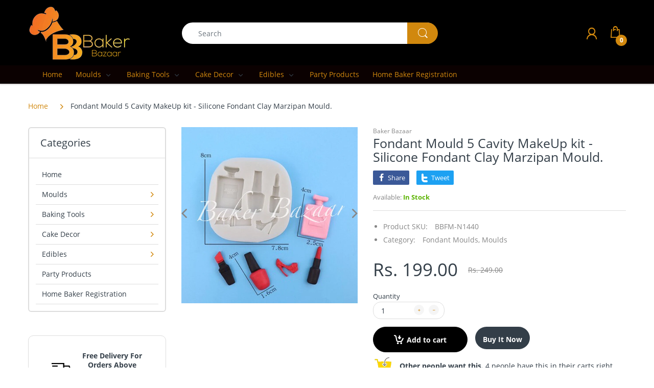

--- FILE ---
content_type: text/html; charset=utf-8
request_url: https://www.bakerbazaar.com/products/fondant-mould-5-cavity-makeup-kit-silicone-fondant-clay-marzipan-mould
body_size: 34877
content:
<!doctype html>
<html lang="en" class="js">
<head>
<!-- Google tag (gtag.js) -->
<script async src="https://www.googletagmanager.com/gtag/js?id=G-2FFWPTVG5W"></script>
<script>
  window.dataLayer = window.dataLayer || [];
  function gtag(){dataLayer.push(arguments);}
  gtag('js', new Date());

  gtag('config', 'G-2FFWPTVG5W');
</script>
  <meta name="facebook-domain-verification" content="95dz6f6mf5ske9vj9ufryqyt3f7wzf" />  
  
  
  <meta charset="UTF-8">
  <meta http-equiv="Content-Type" content="text/html; charset=utf-8">
  <meta name="viewport" content="width=device-width, initial-scale=1, minimum-scale=1, maximum-scale=1, user-scalable=0" />
  <meta name='HandheldFriendly' content='True'>
  <meta name='MobileOptimized' content='375'>
  <meta http-equiv="cleartype" content="on">
  <meta name="theme-color" content="#000000">
  <link rel="canonical" href="https://www.bakerbazaar.com/products/fondant-mould-5-cavity-makeup-kit-silicone-fondant-clay-marzipan-mould" /><title>Fondant Mould 5 Cavity MakeUp kit - Silicone Fondant Clay Marzipan Mou
&ndash; Baker Bazaar</title><meta name="description" content="Material: Silicone.Size: 7.8*7.6*1.4cmCan be used for Fondant, Clay, Marzipan, SugarPaste, Soap Embeds,etc.Flexible, Non Stick, Easy to release.Safe in the dishwasher, Re-Usable &amp;amp; Durable."><!-- /snippets/social-meta-tags.liquid -->




<meta property="og:site_name" content="Baker Bazaar">
<meta property="og:url" content="https://www.bakerbazaar.com/products/fondant-mould-5-cavity-makeup-kit-silicone-fondant-clay-marzipan-mould">
<meta property="og:title" content="Fondant Mould 5 Cavity MakeUp kit - Silicone Fondant Clay Marzipan Mould.">
<meta property="og:type" content="product">
<meta property="og:description" content="Material: Silicone.Size: 7.8*7.6*1.4cmCan be used for Fondant, Clay, Marzipan, SugarPaste, Soap Embeds,etc.Flexible, Non Stick, Easy to release.Safe in the dishwasher, Re-Usable &amp;amp; Durable.">

  <meta property="og:price:amount" content="199.00">
  <meta property="og:price:currency" content="INR">

<meta property="og:image" content="http://www.bakerbazaar.com/cdn/shop/products/image_18b098fc-55be-4235-8ec4-09f0b7910ffe_1200x1200.jpg?v=1626531332">
<meta property="og:image:secure_url" content="https://www.bakerbazaar.com/cdn/shop/products/image_18b098fc-55be-4235-8ec4-09f0b7910ffe_1200x1200.jpg?v=1626531332">


<meta name="twitter:card" content="summary_large_image">
<meta name="twitter:title" content="Fondant Mould 5 Cavity MakeUp kit - Silicone Fondant Clay Marzipan Mould.">
<meta name="twitter:description" content="Material: Silicone.Size: 7.8*7.6*1.4cmCan be used for Fondant, Clay, Marzipan, SugarPaste, Soap Embeds,etc.Flexible, Non Stick, Easy to release.Safe in the dishwasher, Re-Usable &amp;amp; Durable.">

  <link rel="preconnect dns-prefetch" href="https://cdn.shopify.com">
  <link rel="preconnect dns-prefetch" href="https://v.shopify.com">
  <link rel="preconnect dns-prefetch" href="https://cdn.shopifycloud.com">

  
  
  <link rel="preload" href="//www.bakerbazaar.com/cdn/shop/t/8/assets/header-footer.scss.css?v=40112300452877084991627907582" as="style">
  <link rel="preload" href="//www.bakerbazaar.com/cdn/shop/t/8/assets/global.scss.css?v=127165052099071109761656340735" as="style">
  
  <link rel="preload" href="//www.bakerbazaar.com/cdn/shop/t/8/assets/styles.scss.css?v=105019995359820883091656340735" as="style">
  
  <link rel="preload" href="//www.bakerbazaar.com/cdn/shop/t/8/assets/vendor.css?v=150199058255634135451611746562" as="style">
  <link rel="preload" href="//www.bakerbazaar.com/cdn/shop/t/8/assets/arenafont.css?v=67821467454544338031656340735" as="style">  
  
  
  
  

  <!-- header-css-file  ================================================== -->
  
  <link href="//www.bakerbazaar.com/cdn/shop/t/8/assets/vendor.css?v=150199058255634135451611746562" rel="stylesheet" type="text/css" media="all">
  <link href="//www.bakerbazaar.com/cdn/shop/t/8/assets/header-footer.scss.css?v=40112300452877084991627907582" rel="stylesheet" type="text/css" media="all">
  <link href="//www.bakerbazaar.com/cdn/shop/t/8/assets/global.scss.css?v=127165052099071109761656340735" rel="stylesheet" type="text/css" media="all">
  
  
  <link href="//www.bakerbazaar.com/cdn/shop/t/8/assets/styles.scss.css?v=105019995359820883091656340735" rel="stylesheet" type="text/css" media="all">
  
  
  
  
  <link href="//www.bakerbazaar.com/cdn/shop/t/8/assets/arenafont.css?v=67821467454544338031656340735" rel="stylesheet" type="text/css" media="all">
  
  
  <script crossorigin="anonymous" async src="//www.bakerbazaar.com/cdn/shop/t/8/assets/lazysizes.min.js?v=19944551759608041491611746512"></script>

  
  
  
  
    <script>window.performance && window.performance.mark && window.performance.mark('shopify.content_for_header.start');</script><meta name="google-site-verification" content="KF4pHVVqdMdI-fgh0ikWVl3XRbI31gFT1FpnVWs9Mzc">
<meta name="facebook-domain-verification" content="95dz6f6mf5ske9vj9ufryqyt3f7wzf">
<meta name="google-site-verification" content="OBBkCQ0s305UvLLliFUerP5bBxUBGmvjBjifgb2Lh9w">
<meta id="shopify-digital-wallet" name="shopify-digital-wallet" content="/50941722796/digital_wallets/dialog">
<link rel="alternate" type="application/json+oembed" href="https://www.bakerbazaar.com/products/fondant-mould-5-cavity-makeup-kit-silicone-fondant-clay-marzipan-mould.oembed">
<script async="async" src="/checkouts/internal/preloads.js?locale=en-IN"></script>
<script id="shopify-features" type="application/json">{"accessToken":"1cf4156f6ba4238f3b82096677a687c9","betas":["rich-media-storefront-analytics"],"domain":"www.bakerbazaar.com","predictiveSearch":true,"shopId":50941722796,"locale":"en"}</script>
<script>var Shopify = Shopify || {};
Shopify.shop = "baker-bazaar.myshopify.com";
Shopify.locale = "en";
Shopify.currency = {"active":"INR","rate":"1.0"};
Shopify.country = "IN";
Shopify.theme = {"name":"Theme package 7 0","id":118403367084,"schema_name":"Electro","schema_version":"7.0","theme_store_id":null,"role":"main"};
Shopify.theme.handle = "null";
Shopify.theme.style = {"id":null,"handle":null};
Shopify.cdnHost = "www.bakerbazaar.com/cdn";
Shopify.routes = Shopify.routes || {};
Shopify.routes.root = "/";</script>
<script type="module">!function(o){(o.Shopify=o.Shopify||{}).modules=!0}(window);</script>
<script>!function(o){function n(){var o=[];function n(){o.push(Array.prototype.slice.apply(arguments))}return n.q=o,n}var t=o.Shopify=o.Shopify||{};t.loadFeatures=n(),t.autoloadFeatures=n()}(window);</script>
<script id="shop-js-analytics" type="application/json">{"pageType":"product"}</script>
<script defer="defer" async type="module" src="//www.bakerbazaar.com/cdn/shopifycloud/shop-js/modules/v2/client.init-shop-cart-sync_BN7fPSNr.en.esm.js"></script>
<script defer="defer" async type="module" src="//www.bakerbazaar.com/cdn/shopifycloud/shop-js/modules/v2/chunk.common_Cbph3Kss.esm.js"></script>
<script defer="defer" async type="module" src="//www.bakerbazaar.com/cdn/shopifycloud/shop-js/modules/v2/chunk.modal_DKumMAJ1.esm.js"></script>
<script type="module">
  await import("//www.bakerbazaar.com/cdn/shopifycloud/shop-js/modules/v2/client.init-shop-cart-sync_BN7fPSNr.en.esm.js");
await import("//www.bakerbazaar.com/cdn/shopifycloud/shop-js/modules/v2/chunk.common_Cbph3Kss.esm.js");
await import("//www.bakerbazaar.com/cdn/shopifycloud/shop-js/modules/v2/chunk.modal_DKumMAJ1.esm.js");

  window.Shopify.SignInWithShop?.initShopCartSync?.({"fedCMEnabled":true,"windoidEnabled":true});

</script>
<script>(function() {
  var isLoaded = false;
  function asyncLoad() {
    if (isLoaded) return;
    isLoaded = true;
    var urls = ["https:\/\/cdn.shopify.com\/s\/files\/1\/0683\/1371\/0892\/files\/splmn-shopify-prod-August-31.min.js?v=1693985059\u0026shop=baker-bazaar.myshopify.com","https:\/\/cdn.shopify.com\/s\/files\/1\/0509\/4172\/2796\/t\/8\/assets\/globo.formbuilder.init.js?v=1614636259\u0026shop=baker-bazaar.myshopify.com","https:\/\/sr-cdn.shiprocket.in\/sr-promise\/static\/uc.js?channel_id=4\u0026sr_company_id=1027605\u0026shop=baker-bazaar.myshopify.com"];
    for (var i = 0; i < urls.length; i++) {
      var s = document.createElement('script');
      s.type = 'text/javascript';
      s.async = true;
      s.src = urls[i];
      var x = document.getElementsByTagName('script')[0];
      x.parentNode.insertBefore(s, x);
    }
  };
  if(window.attachEvent) {
    window.attachEvent('onload', asyncLoad);
  } else {
    window.addEventListener('load', asyncLoad, false);
  }
})();</script>
<script id="__st">var __st={"a":50941722796,"offset":19800,"reqid":"8835e05a-662e-4482-ad86-0357837c9b26-1770131737","pageurl":"www.bakerbazaar.com\/products\/fondant-mould-5-cavity-makeup-kit-silicone-fondant-clay-marzipan-mould","u":"8d86fce85611","p":"product","rtyp":"product","rid":6829795803308};</script>
<script>window.ShopifyPaypalV4VisibilityTracking = true;</script>
<script id="captcha-bootstrap">!function(){'use strict';const t='contact',e='account',n='new_comment',o=[[t,t],['blogs',n],['comments',n],[t,'customer']],c=[[e,'customer_login'],[e,'guest_login'],[e,'recover_customer_password'],[e,'create_customer']],r=t=>t.map((([t,e])=>`form[action*='/${t}']:not([data-nocaptcha='true']) input[name='form_type'][value='${e}']`)).join(','),a=t=>()=>t?[...document.querySelectorAll(t)].map((t=>t.form)):[];function s(){const t=[...o],e=r(t);return a(e)}const i='password',u='form_key',d=['recaptcha-v3-token','g-recaptcha-response','h-captcha-response',i],f=()=>{try{return window.sessionStorage}catch{return}},m='__shopify_v',_=t=>t.elements[u];function p(t,e,n=!1){try{const o=window.sessionStorage,c=JSON.parse(o.getItem(e)),{data:r}=function(t){const{data:e,action:n}=t;return t[m]||n?{data:e,action:n}:{data:t,action:n}}(c);for(const[e,n]of Object.entries(r))t.elements[e]&&(t.elements[e].value=n);n&&o.removeItem(e)}catch(o){console.error('form repopulation failed',{error:o})}}const l='form_type',E='cptcha';function T(t){t.dataset[E]=!0}const w=window,h=w.document,L='Shopify',v='ce_forms',y='captcha';let A=!1;((t,e)=>{const n=(g='f06e6c50-85a8-45c8-87d0-21a2b65856fe',I='https://cdn.shopify.com/shopifycloud/storefront-forms-hcaptcha/ce_storefront_forms_captcha_hcaptcha.v1.5.2.iife.js',D={infoText:'Protected by hCaptcha',privacyText:'Privacy',termsText:'Terms'},(t,e,n)=>{const o=w[L][v],c=o.bindForm;if(c)return c(t,g,e,D).then(n);var r;o.q.push([[t,g,e,D],n]),r=I,A||(h.body.append(Object.assign(h.createElement('script'),{id:'captcha-provider',async:!0,src:r})),A=!0)});var g,I,D;w[L]=w[L]||{},w[L][v]=w[L][v]||{},w[L][v].q=[],w[L][y]=w[L][y]||{},w[L][y].protect=function(t,e){n(t,void 0,e),T(t)},Object.freeze(w[L][y]),function(t,e,n,w,h,L){const[v,y,A,g]=function(t,e,n){const i=e?o:[],u=t?c:[],d=[...i,...u],f=r(d),m=r(i),_=r(d.filter((([t,e])=>n.includes(e))));return[a(f),a(m),a(_),s()]}(w,h,L),I=t=>{const e=t.target;return e instanceof HTMLFormElement?e:e&&e.form},D=t=>v().includes(t);t.addEventListener('submit',(t=>{const e=I(t);if(!e)return;const n=D(e)&&!e.dataset.hcaptchaBound&&!e.dataset.recaptchaBound,o=_(e),c=g().includes(e)&&(!o||!o.value);(n||c)&&t.preventDefault(),c&&!n&&(function(t){try{if(!f())return;!function(t){const e=f();if(!e)return;const n=_(t);if(!n)return;const o=n.value;o&&e.removeItem(o)}(t);const e=Array.from(Array(32),(()=>Math.random().toString(36)[2])).join('');!function(t,e){_(t)||t.append(Object.assign(document.createElement('input'),{type:'hidden',name:u})),t.elements[u].value=e}(t,e),function(t,e){const n=f();if(!n)return;const o=[...t.querySelectorAll(`input[type='${i}']`)].map((({name:t})=>t)),c=[...d,...o],r={};for(const[a,s]of new FormData(t).entries())c.includes(a)||(r[a]=s);n.setItem(e,JSON.stringify({[m]:1,action:t.action,data:r}))}(t,e)}catch(e){console.error('failed to persist form',e)}}(e),e.submit())}));const S=(t,e)=>{t&&!t.dataset[E]&&(n(t,e.some((e=>e===t))),T(t))};for(const o of['focusin','change'])t.addEventListener(o,(t=>{const e=I(t);D(e)&&S(e,y())}));const B=e.get('form_key'),M=e.get(l),P=B&&M;t.addEventListener('DOMContentLoaded',(()=>{const t=y();if(P)for(const e of t)e.elements[l].value===M&&p(e,B);[...new Set([...A(),...v().filter((t=>'true'===t.dataset.shopifyCaptcha))])].forEach((e=>S(e,t)))}))}(h,new URLSearchParams(w.location.search),n,t,e,['guest_login'])})(!0,!0)}();</script>
<script integrity="sha256-4kQ18oKyAcykRKYeNunJcIwy7WH5gtpwJnB7kiuLZ1E=" data-source-attribution="shopify.loadfeatures" defer="defer" src="//www.bakerbazaar.com/cdn/shopifycloud/storefront/assets/storefront/load_feature-a0a9edcb.js" crossorigin="anonymous"></script>
<script data-source-attribution="shopify.dynamic_checkout.dynamic.init">var Shopify=Shopify||{};Shopify.PaymentButton=Shopify.PaymentButton||{isStorefrontPortableWallets:!0,init:function(){window.Shopify.PaymentButton.init=function(){};var t=document.createElement("script");t.src="https://www.bakerbazaar.com/cdn/shopifycloud/portable-wallets/latest/portable-wallets.en.js",t.type="module",document.head.appendChild(t)}};
</script>
<script data-source-attribution="shopify.dynamic_checkout.buyer_consent">
  function portableWalletsHideBuyerConsent(e){var t=document.getElementById("shopify-buyer-consent"),n=document.getElementById("shopify-subscription-policy-button");t&&n&&(t.classList.add("hidden"),t.setAttribute("aria-hidden","true"),n.removeEventListener("click",e))}function portableWalletsShowBuyerConsent(e){var t=document.getElementById("shopify-buyer-consent"),n=document.getElementById("shopify-subscription-policy-button");t&&n&&(t.classList.remove("hidden"),t.removeAttribute("aria-hidden"),n.addEventListener("click",e))}window.Shopify?.PaymentButton&&(window.Shopify.PaymentButton.hideBuyerConsent=portableWalletsHideBuyerConsent,window.Shopify.PaymentButton.showBuyerConsent=portableWalletsShowBuyerConsent);
</script>
<script>
  function portableWalletsCleanup(e){e&&e.src&&console.error("Failed to load portable wallets script "+e.src);var t=document.querySelectorAll("shopify-accelerated-checkout .shopify-payment-button__skeleton, shopify-accelerated-checkout-cart .wallet-cart-button__skeleton"),e=document.getElementById("shopify-buyer-consent");for(let e=0;e<t.length;e++)t[e].remove();e&&e.remove()}function portableWalletsNotLoadedAsModule(e){e instanceof ErrorEvent&&"string"==typeof e.message&&e.message.includes("import.meta")&&"string"==typeof e.filename&&e.filename.includes("portable-wallets")&&(window.removeEventListener("error",portableWalletsNotLoadedAsModule),window.Shopify.PaymentButton.failedToLoad=e,"loading"===document.readyState?document.addEventListener("DOMContentLoaded",window.Shopify.PaymentButton.init):window.Shopify.PaymentButton.init())}window.addEventListener("error",portableWalletsNotLoadedAsModule);
</script>

<script type="module" src="https://www.bakerbazaar.com/cdn/shopifycloud/portable-wallets/latest/portable-wallets.en.js" onError="portableWalletsCleanup(this)" crossorigin="anonymous"></script>
<script nomodule>
  document.addEventListener("DOMContentLoaded", portableWalletsCleanup);
</script>

<link id="shopify-accelerated-checkout-styles" rel="stylesheet" media="screen" href="https://www.bakerbazaar.com/cdn/shopifycloud/portable-wallets/latest/accelerated-checkout-backwards-compat.css" crossorigin="anonymous">
<style id="shopify-accelerated-checkout-cart">
        #shopify-buyer-consent {
  margin-top: 1em;
  display: inline-block;
  width: 100%;
}

#shopify-buyer-consent.hidden {
  display: none;
}

#shopify-subscription-policy-button {
  background: none;
  border: none;
  padding: 0;
  text-decoration: underline;
  font-size: inherit;
  cursor: pointer;
}

#shopify-subscription-policy-button::before {
  box-shadow: none;
}

      </style>

<script>window.performance && window.performance.mark && window.performance.mark('shopify.content_for_header.end');</script>


<script>
	var Globo = Globo || {};
    Globo.FormBuilder = Globo.FormBuilder || {}
    Globo.FormBuilder.url = "https://form.globosoftware.net"
    Globo.FormBuilder.shop = {
        settings : {
            reCaptcha : {
                siteKey : ''
            },
            hideWaterMark : false
        },
        pricing:{
            features:{
                fileUpload : 2,
                removeCopyright : false
            }
        }
    }
    Globo.FormBuilder.forms = []

        Globo.FormBuilder.page = {
        title : document.title,
        href : window.location.href
    }
</script>

<script type="text/template" id="globo-formbuilder-dynamicCSS">

	.globo-form-app{
    max-width: {{configs.appearance.width}}px;
    width: -webkit-fill-available;
    background-color:#FFF;
    {% if configs.appearance.background == 'color' %}
    background-color: {{configs.appearance.backgroundColor}};
    {% endif %}
    {% if configs.appearance.background == 'image' %}
    background-image : url('{{configs.appearance.backgroundImage}}');
    background-position: center {{configs.appearance.backgroundImageAlignment}};;
    background-repeat:no-repeat;
    background-size: cover;
    {% endif %}
}

.globo-form-app .globo-heading{
    color: {{configs.appearance.headingColor}}
}
.globo-form-app .globo-description,
.globo-form-app .header .globo-description{
    color: {{configs.appearance.descriptionColor}}
}
.globo-form-app .globo-label,
.globo-form-app .globo-form-control label.globo-label,
.globo-form-app .globo-form-control label.globo-label span.label-content{
    color: {{configs.appearance.labelColor}}
}
.globo-form-app .globo-form-control .help-text.globo-description{
    color: {{configs.appearance.descriptionColor}}
}
.globo-form-app .globo-form-control .checkbox-wrapper .globo-option,
.globo-form-app .globo-form-control .radio-wrapper .globo-option
{
    color: {{configs.appearance.optionColor}}
}
.globo-form-app .footer{
    text-align:{{configs.footer.submitAlignment}};
}
.globo-form-app .footer button{
    border:1px solid {{configs.appearance.mainColor}};
    {% if configs.footer.submitFullWidth %}
        width:100%;
    {% endif %}
}
.globo-form-app .footer button.submit,
.globo-form-app .footer button.action.loading .spinner{
    background-color: {{configs.appearance.mainColor}};
    color : {{ configs.appearance.mainColor | idealTextColor }};
}
.globo-form-app .globo-form-control .star-rating>fieldset:not(:checked)>label:before {
    content: url('data:image/svg+xml; utf8, <svg aria-hidden="true" focusable="false" data-prefix="far" data-icon="star" class="svg-inline--fa fa-star fa-w-18" role="img" xmlns="http://www.w3.org/2000/svg" viewBox="0 0 576 512"><path fill="{{configs.appearance.mainColor | encodeHexColor }}" d="M528.1 171.5L382 150.2 316.7 17.8c-11.7-23.6-45.6-23.9-57.4 0L194 150.2 47.9 171.5c-26.2 3.8-36.7 36.1-17.7 54.6l105.7 103-25 145.5c-4.5 26.3 23.2 46 46.4 33.7L288 439.6l130.7 68.7c23.2 12.2 50.9-7.4 46.4-33.7l-25-145.5 105.7-103c19-18.5 8.5-50.8-17.7-54.6zM388.6 312.3l23.7 138.4L288 385.4l-124.3 65.3 23.7-138.4-100.6-98 139-20.2 62.2-126 62.2 126 139 20.2-100.6 98z"></path></svg>');
}
.globo-form-app .globo-form-control .star-rating>fieldset>input:checked ~ label:before {
    content: url('data:image/svg+xml; utf8, <svg aria-hidden="true" focusable="false" data-prefix="fas" data-icon="star" class="svg-inline--fa fa-star fa-w-18" role="img" xmlns="http://www.w3.org/2000/svg" viewBox="0 0 576 512"><path fill="{{configs.appearance.mainColor | encodeHexColor }}" d="M259.3 17.8L194 150.2 47.9 171.5c-26.2 3.8-36.7 36.1-17.7 54.6l105.7 103-25 145.5c-4.5 26.3 23.2 46 46.4 33.7L288 439.6l130.7 68.7c23.2 12.2 50.9-7.4 46.4-33.7l-25-145.5 105.7-103c19-18.5 8.5-50.8-17.7-54.6L382 150.2 316.7 17.8c-11.7-23.6-45.6-23.9-57.4 0z"></path></svg>');
}
.globo-form-app .globo-form-control .star-rating>fieldset:not(:checked)>label:hover:before, .globo-form-app .globo-form-control .star-rating>fieldset:not(:checked)>label:hover ~ label:before{
    content : url('data:image/svg+xml; utf8, <svg aria-hidden="true" focusable="false" data-prefix="fas" data-icon="star" class="svg-inline--fa fa-star fa-w-18" role="img" xmlns="http://www.w3.org/2000/svg" viewBox="0 0 576 512"><path fill="{{configs.appearance.mainColor | encodeHexColor }}" d="M259.3 17.8L194 150.2 47.9 171.5c-26.2 3.8-36.7 36.1-17.7 54.6l105.7 103-25 145.5c-4.5 26.3 23.2 46 46.4 33.7L288 439.6l130.7 68.7c23.2 12.2 50.9-7.4 46.4-33.7l-25-145.5 105.7-103c19-18.5 8.5-50.8-17.7-54.6L382 150.2 316.7 17.8c-11.7-23.6-45.6-23.9-57.4 0z"></path></svg>')
}
.globo-form-app .globo-form-control .radio-wrapper .radio-input:checked ~ .radio-label:after {
    background: {{configs.appearance.mainColor}};
    background: radial-gradient({{configs.appearance.mainColor}} 40%, #fff 45%);
}
.globo-form-app .globo-form-control .checkbox-wrapper .checkbox-input:checked ~ .checkbox-label:before {
    border-color: {{configs.appearance.mainColor}};
    box-shadow: 0 4px 6px rgba(50,50,93,0.11), 0 1px 3px rgba(0,0,0,0.08);
    background-color: {{configs.appearance.mainColor}};
}
.globo-form-app .step.-completed .step__number,
.globo-form-app .line.-progress,
.globo-form-app .line.-start{
    background-color: {{configs.appearance.mainColor}};
}
.globo-form-app .checkmark__check,
.globo-form-app .checkmark__circle{
    stroke: {{configs.appearance.mainColor}};
}
.globo-form .floating-button{
    background-color: {{configs.appearance.mainColor}};
}
.globo-form-app .globo-form-control .checkbox-wrapper .checkbox-input ~ .checkbox-label:before,
.globo-form-app .globo-form-control .radio-wrapper .radio-input ~ .radio-label:after{
    border-color : {{configs.appearance.mainColor}};
}
.flatpickr-day.selected, .flatpickr-day.startRange, .flatpickr-day.endRange, .flatpickr-day.selected.inRange, .flatpickr-day.startRange.inRange, .flatpickr-day.endRange.inRange, .flatpickr-day.selected:focus, .flatpickr-day.startRange:focus, .flatpickr-day.endRange:focus, .flatpickr-day.selected:hover, .flatpickr-day.startRange:hover, .flatpickr-day.endRange:hover, .flatpickr-day.selected.prevMonthDay, .flatpickr-day.startRange.prevMonthDay, .flatpickr-day.endRange.prevMonthDay, .flatpickr-day.selected.nextMonthDay, .flatpickr-day.startRange.nextMonthDay, .flatpickr-day.endRange.nextMonthDay {
    background: {{configs.appearance.mainColor}};
    border-color: {{configs.appearance.mainColor}};
}

</script>
<script type="text/template" id="globo-formbuilder-template">

	<div class="globo-form {{configs.appearance.layout}}-form">
<style>{{ null | renderElement : dynamicCSS,configs }}</style>
<div class="globo-form-app {{configs.appearance.layout}}-layout">
    <form class="g-container" novalidate action="{{Globo.FormBuilder.url}}/api/front/form/{{formId}}/send" method="POST" enctype="multipart/form-data" data-id={{formId}}>
        {% if configs.header.active %}
        <div class="header">
            <h3 class="title globo-heading">{{configs.header.title}}</h3>
            {% if configs.header.description != '' and configs.header.description != '<p><br></p>' %}
            <div class="description globo-description">{{configs.header.description}}</div>
            {% endif %}
        </div>
        {% endif %}
        {% if configs.isStepByStepForm %}
            <div class="globo-formbuilder-wizard" data-id={{formId}}>
                <div class="wizard__content">
                    <header class="wizard__header">
                        <div class="wizard__steps">
                        <nav class="steps">
                            {% for element in configs.elements %}
                                <div class="step">
                                    <div class="step__content">
                                        <p class="step__number"></p>
                                        <svg class="checkmark" xmlns="http://www.w3.org/2000/svg" viewBox="0 0 52 52">
                                            <circle class="checkmark__circle" cx="26" cy="26" r="25" fill="none"/>
                                            <path class="checkmark__check" fill="none" d="M14.1 27.2l7.1 7.2 16.7-16.8"/>
                                        </svg>
                                        <div class="lines">
                                            {% if forloop.first == true %}
                                                <div class="line -start"></div>
                                            {% endif %}
                                            <div class="line -background">
                                            </div>
                                            <div class="line -progress">
                                            </div>
                                        </div>  
                                    </div>
                                </div>
                            {% endfor %}
                        </nav>
                        </div>
                    </header>
                    <div class="panels">
                        {% for element in configs.elements %}
                        <div class="panel" data-id={{formId}}>
                            {% if element.type != "group" %}
                                {{ element | renderElement : partialElement , configs }}
                            {% else %}
                                {% for el in element.elements %}
                                    {{ el | renderElement : partialElement , configs }}
                                {% endfor %}
                            {% endif %}
                            {% if forloop.last == true %}
                                {% if configs.reCaptcha.enable = true %}
                                    <div class="globo-form-control">
                                        <div class="globo-g-recaptcha" data-sitekey="{{Globo.FormBuilder.shop.settings.reCaptcha.siteKey}}"></div>
                                        <input type="hidden" name="reCaptcha" id="reCaptcha">
                                        <small class="messages"></small>
                                    </div>
                                {% endif %}
                            {% endif %}
                        </div>
                        {% endfor %}
                    </div>
                    {% if Globo.FormBuilder.shop.pricing.features.removeCopyright == false and Globo.FormBuilder.shop.settings.hideWaterMark == false %}
                    <p style="text-align: right;font-size:small;" >Made by <a target="_blank" rel="nofollow" href="https://apps.shopify.com/form-builder-contact-form">Powerful Contact Form Builder</a> </p>
                    {% endif %}
                    <div class="message error" data-other-error="{{configs.errorMessage.otherError}}">
                        <div class="content"></div>
                        <div class="dismiss" onclick="Globo.dismiss(this)">
                            <svg viewBox="0 0 20 20" class="" focusable="false" aria-hidden="true"><path d="M11.414 10l4.293-4.293a.999.999 0 1 0-1.414-1.414L10 8.586 5.707 4.293a.999.999 0 1 0-1.414 1.414L8.586 10l-4.293 4.293a.999.999 0 1 0 1.414 1.414L10 11.414l4.293 4.293a.997.997 0 0 0 1.414 0 .999.999 0 0 0 0-1.414L11.414 10z" fill-rule="evenodd"></path></svg>
                        </div>
                    </div>
                    {% unless configs.afterSubmit.message == "" %}
                    <div class="message success">
                        <div class="content">{{configs.afterSubmit.message}}</div>
                        <div class="dismiss" onclick="Globo.dismiss(this)">
                            <svg viewBox="0 0 20 20" class="" focusable="false" aria-hidden="true"><path d="M11.414 10l4.293-4.293a.999.999 0 1 0-1.414-1.414L10 8.586 5.707 4.293a.999.999 0 1 0-1.414 1.414L8.586 10l-4.293 4.293a.999.999 0 1 0 1.414 1.414L10 11.414l4.293 4.293a.997.997 0 0 0 1.414 0 .999.999 0 0 0 0-1.414L11.414 10z" fill-rule="evenodd"></path></svg>
                        </div>
                    </div>
                    {% endunless %}
                    <div class="footer wizard__footer">
                        {% if configs.footer.description != '' and configs.footer.description != '<p><br></p>' %}
                        <div class="description globo-description">{{configs.footer.description}}</div>
                        {% endif %}
                        <button type="button" class="action previous  {{configs.appearance.style}}-button">{{configs.footer.previousText}}</button>
                        <button type="button" class="action next submit {{configs.appearance.style}}-button" data-submitting-text="{{configs.footer.submittingText}}" data-submit-text='<span class="spinner"></span>{{configs.footer.submitText}}' data-next-text={{configs.footer.nextText}} ><span class="spinner"></span>{{configs.footer.nextText}}</button>
                        <h1 class="wizard__congrats-message"></h1>
                    </div>
                </div>
            </div>
        {% else %}
            <div class="content flex-wrap block-container" data-id={{formId}}>
                {% for element in configs.elements %}
                    {% if element.type != "group" %}
                        {{ element | renderElement : partialElement , configs }}
                    {% else %}
                        {% for el in element.elements %}
                            {{ el | renderElement : partialElement , configs }}
                        {% endfor %}
                    {% endif %}
                {% endfor %}
                {% if configs.reCaptcha.enable = true %}
                    <div class="globo-form-control">
                        <div class="globo-g-recaptcha" data-sitekey="{{Globo.FormBuilder.shop.settings.reCaptcha.siteKey}}"></div>
                        <input type="hidden" name="reCaptcha" id="reCaptcha">
                        <small class="messages"></small>
                    </div>
                {% endif %}
            </div>
            {% if Globo.FormBuilder.shop.pricing.features.removeCopyright == false and Globo.FormBuilder.shop.settings.hideWaterMark == false %}
            <p style="text-align: right;font-size:small;">Made by <a target="_blank" rel="nofollow" href="https://apps.shopify.com/form-builder-contact-form">Powerful Contact Form Builder</a> </p>
            {% endif %}
            <div class="message error" data-other-error="{{configs.errorMessage.otherError}}">
                <div class="content"></div>
                <div class="dismiss" onclick="Globo.dismiss(this)">
                    <svg viewBox="0 0 20 20" class="" focusable="false" aria-hidden="true"><path d="M11.414 10l4.293-4.293a.999.999 0 1 0-1.414-1.414L10 8.586 5.707 4.293a.999.999 0 1 0-1.414 1.414L8.586 10l-4.293 4.293a.999.999 0 1 0 1.414 1.414L10 11.414l4.293 4.293a.997.997 0 0 0 1.414 0 .999.999 0 0 0 0-1.414L11.414 10z" fill-rule="evenodd"></path></svg>
                </div>
            </div>
            {% unless configs.afterSubmit.message == "" %}
            <div class="message success">
                <div class="content">{{configs.afterSubmit.message}}</div>
                <div class="dismiss" onclick="Globo.dismiss(this)">
                    <svg viewBox="0 0 20 20" class="" focusable="false" aria-hidden="true"><path d="M11.414 10l4.293-4.293a.999.999 0 1 0-1.414-1.414L10 8.586 5.707 4.293a.999.999 0 1 0-1.414 1.414L8.586 10l-4.293 4.293a.999.999 0 1 0 1.414 1.414L10 11.414l4.293 4.293a.997.997 0 0 0 1.414 0 .999.999 0 0 0 0-1.414L11.414 10z" fill-rule="evenodd"></path></svg>
                </div>
            </div>
            {% endunless %}
            <div class="footer">
                {% if configs.footer.description != '' and configs.footer.description != '<p><br></p>' %}
                <div class="description globo-description">{{configs.footer.description}}</div>
                {% endif %}
                <button class="action submit {{configs.appearance.style}}-button"><span class="spinner"></span>{{configs.footer.submitText}}</button>
            </div>
        {% endif %}
        {% if Globo.FormBuilder.customer %}
            <input type="hidden" value="{{Globo.FormBuilder.customer.id}}" name="customer[id]">
            <input type="hidden" value="{{Globo.FormBuilder.customer.email}}" name="customer[email]"> 
            <input type="hidden" value="{{Globo.FormBuilder.customer.name}}" name="customer[name]">
        {% endif %}
        <input type="hidden" value="{{Globo.FormBuilder.page.title}}" name="page[title]">
        <input type="hidden" value="{{Globo.FormBuilder.page.href}}" name="page[href]"> 

        <input type="hidden" value="" name="_keyLabel">
    </form>
    {% unless configs.afterSubmit.message == "" %}
    <div class="message success">
        <div class="content">{{configs.afterSubmit.message}}</div>
        <div class="dismiss" onclick="Globo.dismiss(this)">
            <svg viewBox="0 0 20 20" class="" focusable="false" aria-hidden="true"><path d="M11.414 10l4.293-4.293a.999.999 0 1 0-1.414-1.414L10 8.586 5.707 4.293a.999.999 0 1 0-1.414 1.414L8.586 10l-4.293 4.293a.999.999 0 1 0 1.414 1.414L10 11.414l4.293 4.293a.997.997 0 0 0 1.414 0 .999.999 0 0 0 0-1.414L11.414 10z" fill-rule="evenodd"></path></svg>
        </div>
    </div>
    {% endunless %}
</div>
{% if configs.appearance.layout == 'float'  %}
{% if configs.appearance.floatingIcon != '' or configs.appearance.floatingText != '' %}
{% if configs.appearance.floatingText != '' and configs.appearance.floatingText != null %}
{% assign circle = '' %}
{% else %}
{% assign circle = 'circle' %}
{% endif %}
<div class="floating-button {{circle}} {{configs.appearance.position}}" onclick="Globo.FormBuilder.showFloatingForm(this)">
    <div class="fabLabel">
        {{configs.appearance.floatingIcon}}
        {{configs.appearance.floatingText}}
    </div>
</div>
{% endif %}
<div class="overlay" onclick="Globo.FormBuilder.hideFloatingForm(this)"></div>
{% endif %}
</div>

</script>
<script type="text/template" id="globo-formbuilder-element">

    {% assign columnWidth = element.columnWidth | parseInt %}
{% assign columnWidthClass = "layout-" | append : columnWidth | append : "-column" %}
{% assign attrInput = "" %}

{% if element.conditionalField && element.onlyShowIf && element.onlyShowIf != false %}
{% assign columnWidthClass = columnWidthClass | append : " conditional-field" %}
{% assign escapeConnectedValue = element[element.onlyShowIf] | escapeHtml %}
{% assign attrInput = "disabled='disabled'" %}
{% assign dataAttr = dataAttr | append : " data-connected-id='" | append : element.onlyShowIf | append : "'" %}
{% assign dataAttr = dataAttr | append : " data-connected-value='" | append : escapeConnectedValue | append : "'" %}
{% endif %}

{% case element.type %}
{% when "text" %}
<div class="globo-form-control {{columnWidthClass}}" {{dataAttr}}>
    <label for="{{element.id}}" class="{{configs.appearance.style}}-label globo-label"><span class="label-content">{{element.label}}</span>{% if element.required %}<span class="text-danger text-smaller"> *</span>{% endif %}</label>
    <input type="text" {{attrInput}} data-type="{{element.type}}" class="{{configs.appearance.style}}-input" id="{{element.id}}" name="{{element.id}}" placeholder="{{element.placeholder}}" {% if element.required %}presence{% endif %} >
    {% if element.description != '' %}
        <small class="help-text globo-description">{{element.description}}</small>
    {% endif %}
    <small class="messages"></small>
</div>
{% when "name" %}
<div class="globo-form-control {{columnWidthClass}}" {{dataAttr}}>
    <label for="{{element.id}}" class="{{configs.appearance.style}}-label globo-label"><span class="label-content">{{element.label}}</span>{% if element.required %}<span class="text-danger text-smaller"> *</span>{% endif %}</label>
    <input type="text" {{attrInput}} data-type="{{element.type}}" class="{{configs.appearance.style}}-input" id="{{element.id}}" name="{{element.id}}" placeholder="{{element.placeholder}}" {% if element.required %}presence{% endif %} >
    {% if element.description != '' %}
        <small class="help-text globo-description">{{element.description}}</small>
    {% endif %}
    <small class="messages"></small>
</div>
{% when "email" %}
<div class="globo-form-control {{columnWidthClass}}" {{dataAttr}}>
    <label for="{{element.id}}" class="{{configs.appearance.style}}-label globo-label"><span class="label-content">{{element.label}}</span>{% if element.required %}<span class="text-danger text-smaller"> *</span>{% endif %}</label>
    <input type="text" {{attrInput}} data-type="{{element.type}}" class="{{configs.appearance.style}}-input" id="{{element.id}}" name="{{element.id}}" placeholder="{{element.placeholder}}" {% if element.required %}presence{% endif %} >
    {% if element.description != '' %}
        <small class="help-text globo-description">{{element.description}}</small>
    {% endif %}
    <small class="messages"></small>
</div>
{% when "textarea" %}
<div class="globo-form-control {{columnWidthClass}}" {{dataAttr}}>
    <label for="{{element.id}}" class="{{configs.appearance.style}}-label globo-label"><span class="label-content">{{element.label}}</span>{% if element.required %}<span class="text-danger text-smaller"> *</span>{% endif %}</label>
    <textarea id="{{element.id}}" {{attrInput}} data-type="{{element.type}}" class="{{configs.appearance.style}}-input" rows="3" name="{{element.id}}" placeholder="{{element.placeholder}}" {% if element.required %}presence{% endif %} ></textarea>
    {% if element.description != '' %}
        <small class="help-text globo-description">{{element.description}}</small>
    {% endif %}
    <small class="messages"></small>
</div>
{% when "url" %}
<div class="globo-form-control {{columnWidthClass}}" {{dataAttr}}>
    <label for="{{element.id}}" class="{{configs.appearance.style}}-label globo-label"><span class="label-content">{{element.label}}</span>{% if element.required %}<span class="text-danger text-smaller"> *</span>{% endif %}</label>
    <input type="text" {{attrInput}} data-type="{{element.type}}" class="{{configs.appearance.style}}-input" id="{{element.id}}" name="{{element.id}}" placeholder="{{element.placeholder}}" {% if element.required %}presence{% endif %} >
    {% if element.description != '' %}
        <small class="help-text globo-description">{{element.description}}</small>
    {% endif %}
    <small class="messages"></small>
</div>
{% when "phone" %}
<div class="globo-form-control {{columnWidthClass}}" {{dataAttr}}>
    <label for="{{element.id}}" class="{{configs.appearance.style}}-label globo-label"><span class="label-content">{{element.label}}</span>{% if element.required %}<span class="text-danger text-smaller"> *</span>{% endif %}</label>
    <input type="text" {{attrInput}} data-type="{{element.type}}" class="{{configs.appearance.style}}-input" id="{{element.id}}" name="{{element.id}}" placeholder="{{element.placeholder}}" {% if element.required %}presence{% endif %} >
    {% if element.description != '' %}
        <small class="help-text globo-description">{{element.description}}</small>
    {% endif %}
    <small class="messages"></small>
</div>
{% when "number" %}
<div class="globo-form-control {{columnWidthClass}}" {{dataAttr}}>
    <label for="{{element.id}}" class="{{configs.appearance.style}}-label globo-label"><span class="label-content">{{element.label}}</span>{% if element.required %}<span class="text-danger text-smaller"> *</span>{% endif %}</label>
    <input type="number" {{attrInput}} class="{{configs.appearance.style}}-input" id="{{element.id}}" name="{{element.id}}" placeholder="{{element.placeholder}}" {% if element.required %}presence{% endif %} >
    {% if element.description != '' %}
        <small class="help-text globo-description">{{element.description}}</small>
    {% endif %}
    <small class="messages"></small>
</div>
{% when "password" %}
<div class="globo-form-control {{columnWidthClass}}" {{dataAttr}}>
    <label for="{{element.id}}" class="{{configs.appearance.style}}-label globo-label"><span class="label-content">{{element.label}}</span>{% if element.required %}<span class="text-danger text-smaller"> *</span>{% endif %}</label>
    <input type="password" data-type="{{element.type}}" {{attrInput}} class="{{configs.appearance.style}}-input" id="{{element.id}}" name="{{element.id}}" {% if element.validationRule %} data-validate-rule="{{element.validationRule}}" {% endif %} {% if element.validationRule == 'advancedValidateRule' %} data-advanced-validate-rule="{{element.advancedValidateRule}}" {% endif %} placeholder="{{element.placeholder}}" {% if element.required %}presence{% endif %} >
    {% if element.description != '' %}
        <small class="help-text globo-description">{{element.description}}</small>
    {% endif %}
    <small class="messages"></small>
</div>
{% if element.hasConfirm %}
    <div class="globo-form-control {{columnWidthClass}}" {{dataAttr}}>
        <label for="{{element.id}}Confirm" class="{{configs.appearance.style}}-label globo-label"><span class="label-content">{{element.labelConfirm}}</span>{% if element.required %}<span class="text-danger text-smaller"> *</span>{% endif %}</label>
        <input type="password" data-type="{{element.type}}" data-additional-type="confirm-{{element.type}}" data-connected-element="{{element.id}}" {% if element.validationRule %} data-validate-rule="{{element.validationRule}}" {% endif %} {% if element.validationRule == 'advancedValidateRule' %} data-advanced-validate-rule="{{element.advancedValidateRule}}" {% endif %}  {{attrInput}} class="{{configs.appearance.style}}-input" id="{{element.id}}Confirm" name="{{element.id}}Confirm" placeholder="{{element.placeholderConfirm}}" {% if element.required %}presence{% endif %} >
        {% if element.descriptionConfirm != '' %}
            <small class="help-text globo-description">{{element.descriptionConfirm}}</small>
        {% endif %}
        <small class="messages"></small>
    </div>
{% endif %}
{% when "datetime" %}
<div class="globo-form-control {{columnWidthClass}}" {{dataAttr}}>
    <label for="{{element.id}}" class="{{configs.appearance.style}}-label globo-label"><span class="label-content">{{element.label}}</span>{% if element.required %}<span class="text-danger text-smaller"> *</span>{% endif %}</label>
    <input 
        type="text" 
        {{attrInput}} 
        data-type="{{element.type}}" 
        class="{{configs.appearance.style}}-input" 
        id="{{element.id}}" 
        name="{{element.id}}" 
        placeholder="{{element.placeholder}}" 
        {% if element.required %}presence{% endif %} 
        data-format="{{element.format}}" 
        {% if element.otherLang %}
        data-locale="{{element.localization}}" 
        {% endif %} 
        dataDateFormat="{{element.date-format}}" 
        dataTimeFormat="{{element.time-format}}" 
        {% if element.format == 'date' and element.isLimitDate %}
            limitDateType="{{element.limitDateType}}"
            {% if element.limitDateSpecificEnabled %}
                limitDateSpecificDates="{{element.limitDateSpecificDates}}"
            {% endif %}
            {% if element.limitDateRangeEnabled %}
                limitDateRangeDates="{{element.limitDateRangeDates}}"
            {% endif %}
            {% if element.limitDateDOWEnabled %}
                limitDateDOWDates="{{element.limitDateDOWDates}}"
            {% endif %}
        {% endif %}
    >
    {% if element.description != '' %}
        <small class="help-text globo-description">{{element.description}}</small>
    {% endif %}
    <small class="messages"></small>
</div>
{% when "file" %}
<div class="globo-form-control {{columnWidthClass}}" {{dataAttr}}>
    <label for="{{element.id}}" class="{{configs.appearance.style}}-label globo-label"><span class="label-content">{{element.label}}</span>{% if element.required %}<span class="text-danger text-smaller"> *</span>{% endif %}</label>
    <input type="file" {{attrInput}} data-type="{{element.type}}" class="{{configs.appearance.style}}-input" id="{{element.id}}" {% if element.allowed-multiple %} multiple name="{{element.id}}[]" {% else %} name="{{element.id}}" {% endif %}
        placeholder="{{element.placeholder}}" {% if element.required %}presence{% endif %} data-allowed-extensions="{{element.allowed-extensions | join : ',' }}">
    {% if element.description != '' %}
        <small class="help-text globo-description">{{element.description}}</small>
    {% endif %}
    <small class="messages"></small>
</div>
{% when "checkbox" %}
<div class="globo-form-control {{columnWidthClass}}" {{dataAttr}}>
    <legend class="{{configs.appearance.style}}-label globo-label"><span class="label-content">{{element.label}}</span>{% if element.required %}<span class="text-danger text-smaller"> *</span>{% endif %}</legend>
    {% assign options = element.options | optionsToArray %}
    <ul>
        {% for option in options %}
            <li>
                <div class="checkbox-wrapper">
                    <input class="checkbox-input" {{attrInput}} id="{{element.id}}-{{option}}-{{uniqueId}}" type="checkbox" data-type="{{element.type}}" name="{{element.id}}[]" {% if element.required %}presence{% endif %} value="{{option}}">
                    <label class="checkbox-label globo-option" for="{{element.id}}-{{option}}-{{uniqueId}}">{{option}}</label>
                </div>
            </li>
            
        {% endfor %}
    </ul>
    {% if element.description != '' %}
        <small class="help-text globo-description">{{element.description}}</small>
    {% endif %}
    <small class="messages"></small>
</div>
{% when "radio" %}
<div class="globo-form-control {{columnWidthClass}}" {{dataAttr}}>
    <legend class="{{configs.appearance.style}}-label globo-label"><span class="label-content">{{element.label}}</span>{% if element.required %}<span class="text-danger text-smaller"> *</span>{% endif %}</legend>
    {% assign options = element.options | optionsToArray %}
    <ul>
        {% for option in options %}
        <li>
            <div class="radio-wrapper">
                <input class="radio-input" {{attrInput}} id="{{element.id}}-{{option}}-{{uniqueId}}" type="radio" data-type="{{element.type}}" name="{{element.id}}" {% if element.required %}presence{% endif %} value="{{option}}">
                <label class="radio-label globo-option" for="{{element.id}}-{{option}}-{{uniqueId}}">{{option}}</label>
            </div>
        </li>
        {% endfor %}
    </ul>
    {% if element.description != '' %}
        <small class="help-text globo-description">{{element.description}}</small>
    {% endif %}
    <small class="messages"></small>
</div>
{% when "select" %}
<div class="globo-form-control {{columnWidthClass}}" {{dataAttr}}>
    <label for="{{element.id}}" class="{{configs.appearance.style}}-label globo-label"><span class="label-content">{{element.label}}</span>{% if element.required %}<span class="text-danger text-smaller"> *</span>{% endif %}</label>
    {% assign options = element.options | optionsToArray %}
    <select name="{{element.id}}" {{attrInput}} id="{{element.id}}" class="{{configs.appearance.style}}-input" {% if element.required %}presence{% endif %}>
        <option selected="selected" value="" disabled="disabled">{{element.placeholder}}</option>
        {% for option in options %}
        <option value="{{option}}">{{option}}</option>
        {% endfor %}
    </select>
    {% if element.description != '' %}
        <small class="help-text globo-description">{{element.description}}</small>
    {% endif %}
    <small class="messages"></small>
</div>
{% when "country" %}
<div class="globo-form-control {{columnWidthClass}}" {{dataAttr}}>
    <label for="{{element.id}}" class="{{configs.appearance.style}}-label globo-label"><span class="label-content">{{element.label}}</span>{% if element.required %}<span class="text-danger text-smaller"> *</span>{% endif %}</label>
    {% assign options = element.options | optionsToArray %}
    <select name="{{element.id}}" {{attrInput}} id="{{element.id}}" class="{{configs.appearance.style}}-input" {% if element.required %}presence{% endif %}>
        <option selected="selected" value="" disabled="disabled">{{element.placeholder}}</option>
        {% for option in options %}
        <option value="{{option}}">{{option}}</option>
        {% endfor %}
    </select>
    {% if element.description != '' %}
        <small class="help-text globo-description">{{element.description}}</small>
    {% endif %}
    <small class="messages"></small>
</div>
{% when "heading" %}
<div class="globo-form-control {{columnWidthClass}}" {{dataAttr}}>
    <h3 class="heading-title globo-heading">{{element.heading}}</h3>
    <p class="heading-caption">{{element.caption}}</p>
</div>
{% when "paragraph" %}
<div class="globo-form-control {{columnWidthClass}}" {{dataAttr}}>
    <label for="{{element.id}}" class="{{configs.appearance.style}}-label"><span class="label-content">{{element.label}}</span></label>
    <div class="globo-paragraph">{{element.text}}</div>
</div>
{% when "rating-star" %}
<div class="globo-form-control {{columnWidthClass}}" {{dataAttr}}>
    <label for="{{element.id}}" class="{{configs.appearance.style}}-label globo-label"><span class="label-content">{{element.label}}</span>{% if element.required %}<span class="text-danger text-smaller"> *</span>{% endif %}</label>
    <div class="star-rating">
        <fieldset>
            <input type="radio" {{attrInput}} data-type="{{element.type}}" {% if element.required %}presence{% endif %} id="{{element.id}}-5-stars" name="{{element.id}}" value="5" /><label for="{{element.id}}-5-stars" title="5 Stars">5 stars</label>
            <input type="radio" {{attrInput}} data-type="{{element.type}}" {% if element.required %}presence{% endif %} id="{{element.id}}-4-stars" name="{{element.id}}" value="4" /><label for="{{element.id}}-4-stars" title="4 Stars">4 stars</label>
            <input type="radio" {{attrInput}} data-type="{{element.type}}" {% if element.required %}presence{% endif %} id="{{element.id}}-3-stars" name="{{element.id}}" value="3" /><label for="{{element.id}}-3-stars" title="3 Stars">3 stars</label>
            <input type="radio" {{attrInput}} data-type="{{element.type}}" {% if element.required %}presence{% endif %} id="{{element.id}}-2-stars" name="{{element.id}}" value="2" /><label for="{{element.id}}-2-stars" title="2 Stars">2 stars</label>
            <input type="radio" {{attrInput}} data-type="{{element.type}}" {% if element.required %}presence{% endif %} id="{{element.id}}-1-star" name="{{element.id}}" value="1" /><label for="{{element.id}}-1-star" title="1 Star">1 star</label>
        </fieldset>
    </div>
    {% if element.description != '' %}
        <small class="help-text globo-description">{{element.description}}</small>
    {% endif %}
    <small class="messages"></small>
</div>
{% when "devider" %}
<div class="globo-form-control {{columnWidthClass}}" {{dataAttr}} >
    <hr>
</div>
{% when "hidden" %}
<div class="globo-form-control {{columnWidthClass}}" {{dataAttr}} style="display: none;visibility: hidden;">
    <label for="{{element.id}}" class="{{configs.appearance.style}}-label"><span class="label-content">{{element.label}}</span>{% if element.required %}<span class="text-danger text-smaller"> *</span>{% endif %}</label>
    {% if element.dataType == 'fixed' %}
        <input type="hidden" data-type="{{element.dataType}}" id="{{element.id}}" name="{{element.id}}" value="{{element.fixedValue}}">
    {% else %}
        <input type="hidden" data-type="{{element.dataType}}" id="{{element.id}}" name="{{element.id}}" data-default-value="{{element.defaultValue}}" value="{{element.defaultValue}}" >
    {% endif %}
</div>
{% else %}

{% endcase %}

</script>
<link href="//www.bakerbazaar.com/cdn/shop/t/8/assets/globo.formbuilder.css?v=179250631008019707051614636257" rel="stylesheet" type="text/css" media="all" /><script src="//www.bakerbazaar.com/cdn/shop/t/8/assets/globo.formbuilder.data.35867.js?v=134359144372910735131614636891" defer ></script>
<script src="//www.bakerbazaar.com/cdn/shop/t/8/assets/globo.formbuilder.js?v=102282408301503865171614636258" defer ></script>
<link href="https://monorail-edge.shopifysvc.com" rel="dns-prefetch">
<script>(function(){if ("sendBeacon" in navigator && "performance" in window) {try {var session_token_from_headers = performance.getEntriesByType('navigation')[0].serverTiming.find(x => x.name == '_s').description;} catch {var session_token_from_headers = undefined;}var session_cookie_matches = document.cookie.match(/_shopify_s=([^;]*)/);var session_token_from_cookie = session_cookie_matches && session_cookie_matches.length === 2 ? session_cookie_matches[1] : "";var session_token = session_token_from_headers || session_token_from_cookie || "";function handle_abandonment_event(e) {var entries = performance.getEntries().filter(function(entry) {return /monorail-edge.shopifysvc.com/.test(entry.name);});if (!window.abandonment_tracked && entries.length === 0) {window.abandonment_tracked = true;var currentMs = Date.now();var navigation_start = performance.timing.navigationStart;var payload = {shop_id: 50941722796,url: window.location.href,navigation_start,duration: currentMs - navigation_start,session_token,page_type: "product"};window.navigator.sendBeacon("https://monorail-edge.shopifysvc.com/v1/produce", JSON.stringify({schema_id: "online_store_buyer_site_abandonment/1.1",payload: payload,metadata: {event_created_at_ms: currentMs,event_sent_at_ms: currentMs}}));}}window.addEventListener('pagehide', handle_abandonment_event);}}());</script>
<script id="web-pixels-manager-setup">(function e(e,d,r,n,o){if(void 0===o&&(o={}),!Boolean(null===(a=null===(i=window.Shopify)||void 0===i?void 0:i.analytics)||void 0===a?void 0:a.replayQueue)){var i,a;window.Shopify=window.Shopify||{};var t=window.Shopify;t.analytics=t.analytics||{};var s=t.analytics;s.replayQueue=[],s.publish=function(e,d,r){return s.replayQueue.push([e,d,r]),!0};try{self.performance.mark("wpm:start")}catch(e){}var l=function(){var e={modern:/Edge?\/(1{2}[4-9]|1[2-9]\d|[2-9]\d{2}|\d{4,})\.\d+(\.\d+|)|Firefox\/(1{2}[4-9]|1[2-9]\d|[2-9]\d{2}|\d{4,})\.\d+(\.\d+|)|Chrom(ium|e)\/(9{2}|\d{3,})\.\d+(\.\d+|)|(Maci|X1{2}).+ Version\/(15\.\d+|(1[6-9]|[2-9]\d|\d{3,})\.\d+)([,.]\d+|)( \(\w+\)|)( Mobile\/\w+|) Safari\/|Chrome.+OPR\/(9{2}|\d{3,})\.\d+\.\d+|(CPU[ +]OS|iPhone[ +]OS|CPU[ +]iPhone|CPU IPhone OS|CPU iPad OS)[ +]+(15[._]\d+|(1[6-9]|[2-9]\d|\d{3,})[._]\d+)([._]\d+|)|Android:?[ /-](13[3-9]|1[4-9]\d|[2-9]\d{2}|\d{4,})(\.\d+|)(\.\d+|)|Android.+Firefox\/(13[5-9]|1[4-9]\d|[2-9]\d{2}|\d{4,})\.\d+(\.\d+|)|Android.+Chrom(ium|e)\/(13[3-9]|1[4-9]\d|[2-9]\d{2}|\d{4,})\.\d+(\.\d+|)|SamsungBrowser\/([2-9]\d|\d{3,})\.\d+/,legacy:/Edge?\/(1[6-9]|[2-9]\d|\d{3,})\.\d+(\.\d+|)|Firefox\/(5[4-9]|[6-9]\d|\d{3,})\.\d+(\.\d+|)|Chrom(ium|e)\/(5[1-9]|[6-9]\d|\d{3,})\.\d+(\.\d+|)([\d.]+$|.*Safari\/(?![\d.]+ Edge\/[\d.]+$))|(Maci|X1{2}).+ Version\/(10\.\d+|(1[1-9]|[2-9]\d|\d{3,})\.\d+)([,.]\d+|)( \(\w+\)|)( Mobile\/\w+|) Safari\/|Chrome.+OPR\/(3[89]|[4-9]\d|\d{3,})\.\d+\.\d+|(CPU[ +]OS|iPhone[ +]OS|CPU[ +]iPhone|CPU IPhone OS|CPU iPad OS)[ +]+(10[._]\d+|(1[1-9]|[2-9]\d|\d{3,})[._]\d+)([._]\d+|)|Android:?[ /-](13[3-9]|1[4-9]\d|[2-9]\d{2}|\d{4,})(\.\d+|)(\.\d+|)|Mobile Safari.+OPR\/([89]\d|\d{3,})\.\d+\.\d+|Android.+Firefox\/(13[5-9]|1[4-9]\d|[2-9]\d{2}|\d{4,})\.\d+(\.\d+|)|Android.+Chrom(ium|e)\/(13[3-9]|1[4-9]\d|[2-9]\d{2}|\d{4,})\.\d+(\.\d+|)|Android.+(UC? ?Browser|UCWEB|U3)[ /]?(15\.([5-9]|\d{2,})|(1[6-9]|[2-9]\d|\d{3,})\.\d+)\.\d+|SamsungBrowser\/(5\.\d+|([6-9]|\d{2,})\.\d+)|Android.+MQ{2}Browser\/(14(\.(9|\d{2,})|)|(1[5-9]|[2-9]\d|\d{3,})(\.\d+|))(\.\d+|)|K[Aa][Ii]OS\/(3\.\d+|([4-9]|\d{2,})\.\d+)(\.\d+|)/},d=e.modern,r=e.legacy,n=navigator.userAgent;return n.match(d)?"modern":n.match(r)?"legacy":"unknown"}(),u="modern"===l?"modern":"legacy",c=(null!=n?n:{modern:"",legacy:""})[u],f=function(e){return[e.baseUrl,"/wpm","/b",e.hashVersion,"modern"===e.buildTarget?"m":"l",".js"].join("")}({baseUrl:d,hashVersion:r,buildTarget:u}),m=function(e){var d=e.version,r=e.bundleTarget,n=e.surface,o=e.pageUrl,i=e.monorailEndpoint;return{emit:function(e){var a=e.status,t=e.errorMsg,s=(new Date).getTime(),l=JSON.stringify({metadata:{event_sent_at_ms:s},events:[{schema_id:"web_pixels_manager_load/3.1",payload:{version:d,bundle_target:r,page_url:o,status:a,surface:n,error_msg:t},metadata:{event_created_at_ms:s}}]});if(!i)return console&&console.warn&&console.warn("[Web Pixels Manager] No Monorail endpoint provided, skipping logging."),!1;try{return self.navigator.sendBeacon.bind(self.navigator)(i,l)}catch(e){}var u=new XMLHttpRequest;try{return u.open("POST",i,!0),u.setRequestHeader("Content-Type","text/plain"),u.send(l),!0}catch(e){return console&&console.warn&&console.warn("[Web Pixels Manager] Got an unhandled error while logging to Monorail."),!1}}}}({version:r,bundleTarget:l,surface:e.surface,pageUrl:self.location.href,monorailEndpoint:e.monorailEndpoint});try{o.browserTarget=l,function(e){var d=e.src,r=e.async,n=void 0===r||r,o=e.onload,i=e.onerror,a=e.sri,t=e.scriptDataAttributes,s=void 0===t?{}:t,l=document.createElement("script"),u=document.querySelector("head"),c=document.querySelector("body");if(l.async=n,l.src=d,a&&(l.integrity=a,l.crossOrigin="anonymous"),s)for(var f in s)if(Object.prototype.hasOwnProperty.call(s,f))try{l.dataset[f]=s[f]}catch(e){}if(o&&l.addEventListener("load",o),i&&l.addEventListener("error",i),u)u.appendChild(l);else{if(!c)throw new Error("Did not find a head or body element to append the script");c.appendChild(l)}}({src:f,async:!0,onload:function(){if(!function(){var e,d;return Boolean(null===(d=null===(e=window.Shopify)||void 0===e?void 0:e.analytics)||void 0===d?void 0:d.initialized)}()){var d=window.webPixelsManager.init(e)||void 0;if(d){var r=window.Shopify.analytics;r.replayQueue.forEach((function(e){var r=e[0],n=e[1],o=e[2];d.publishCustomEvent(r,n,o)})),r.replayQueue=[],r.publish=d.publishCustomEvent,r.visitor=d.visitor,r.initialized=!0}}},onerror:function(){return m.emit({status:"failed",errorMsg:"".concat(f," has failed to load")})},sri:function(e){var d=/^sha384-[A-Za-z0-9+/=]+$/;return"string"==typeof e&&d.test(e)}(c)?c:"",scriptDataAttributes:o}),m.emit({status:"loading"})}catch(e){m.emit({status:"failed",errorMsg:(null==e?void 0:e.message)||"Unknown error"})}}})({shopId: 50941722796,storefrontBaseUrl: "https://www.bakerbazaar.com",extensionsBaseUrl: "https://extensions.shopifycdn.com/cdn/shopifycloud/web-pixels-manager",monorailEndpoint: "https://monorail-edge.shopifysvc.com/unstable/produce_batch",surface: "storefront-renderer",enabledBetaFlags: ["2dca8a86"],webPixelsConfigList: [{"id":"591593700","configuration":"{\"pixel_id\":\"474287113651278\",\"pixel_type\":\"facebook_pixel\"}","eventPayloadVersion":"v1","runtimeContext":"OPEN","scriptVersion":"ca16bc87fe92b6042fbaa3acc2fbdaa6","type":"APP","apiClientId":2329312,"privacyPurposes":["ANALYTICS","MARKETING","SALE_OF_DATA"],"dataSharingAdjustments":{"protectedCustomerApprovalScopes":["read_customer_address","read_customer_email","read_customer_name","read_customer_personal_data","read_customer_phone"]}},{"id":"370737380","configuration":"{\"config\":\"{\\\"pixel_id\\\":\\\"AW-10831581208\\\",\\\"target_country\\\":\\\"IN\\\",\\\"gtag_events\\\":[{\\\"type\\\":\\\"search\\\",\\\"action_label\\\":\\\"AW-10831581208\\\/QIoxCJSr3YwDEJig86wo\\\"},{\\\"type\\\":\\\"begin_checkout\\\",\\\"action_label\\\":\\\"AW-10831581208\\\/QLLsCJGr3YwDEJig86wo\\\"},{\\\"type\\\":\\\"view_item\\\",\\\"action_label\\\":[\\\"AW-10831581208\\\/Ex3YCIur3YwDEJig86wo\\\",\\\"MC-VB5GXKYD08\\\"]},{\\\"type\\\":\\\"purchase\\\",\\\"action_label\\\":[\\\"AW-10831581208\\\/JGNhCIir3YwDEJig86wo\\\",\\\"MC-VB5GXKYD08\\\"]},{\\\"type\\\":\\\"page_view\\\",\\\"action_label\\\":[\\\"AW-10831581208\\\/pSCwCIWr3YwDEJig86wo\\\",\\\"MC-VB5GXKYD08\\\"]},{\\\"type\\\":\\\"add_payment_info\\\",\\\"action_label\\\":\\\"AW-10831581208\\\/_a-SCJer3YwDEJig86wo\\\"},{\\\"type\\\":\\\"add_to_cart\\\",\\\"action_label\\\":\\\"AW-10831581208\\\/YF9uCI6r3YwDEJig86wo\\\"}],\\\"enable_monitoring_mode\\\":false}\"}","eventPayloadVersion":"v1","runtimeContext":"OPEN","scriptVersion":"b2a88bafab3e21179ed38636efcd8a93","type":"APP","apiClientId":1780363,"privacyPurposes":[],"dataSharingAdjustments":{"protectedCustomerApprovalScopes":["read_customer_address","read_customer_email","read_customer_name","read_customer_personal_data","read_customer_phone"]}},{"id":"shopify-app-pixel","configuration":"{}","eventPayloadVersion":"v1","runtimeContext":"STRICT","scriptVersion":"0450","apiClientId":"shopify-pixel","type":"APP","privacyPurposes":["ANALYTICS","MARKETING"]},{"id":"shopify-custom-pixel","eventPayloadVersion":"v1","runtimeContext":"LAX","scriptVersion":"0450","apiClientId":"shopify-pixel","type":"CUSTOM","privacyPurposes":["ANALYTICS","MARKETING"]}],isMerchantRequest: false,initData: {"shop":{"name":"Baker Bazaar","paymentSettings":{"currencyCode":"INR"},"myshopifyDomain":"baker-bazaar.myshopify.com","countryCode":"IN","storefrontUrl":"https:\/\/www.bakerbazaar.com"},"customer":null,"cart":null,"checkout":null,"productVariants":[{"price":{"amount":199.0,"currencyCode":"INR"},"product":{"title":"Fondant Mould 5 Cavity MakeUp kit - Silicone Fondant Clay Marzipan Mould.","vendor":"Baker Bazaar","id":"6829795803308","untranslatedTitle":"Fondant Mould 5 Cavity MakeUp kit - Silicone Fondant Clay Marzipan Mould.","url":"\/products\/fondant-mould-5-cavity-makeup-kit-silicone-fondant-clay-marzipan-mould","type":"Fondant Moulds"},"id":"40128571539628","image":{"src":"\/\/www.bakerbazaar.com\/cdn\/shop\/products\/image_18b098fc-55be-4235-8ec4-09f0b7910ffe.jpg?v=1626531332"},"sku":"BBFM-N1440","title":"Default Title","untranslatedTitle":"Default Title"}],"purchasingCompany":null},},"https://www.bakerbazaar.com/cdn","3918e4e0wbf3ac3cepc5707306mb02b36c6",{"modern":"","legacy":""},{"shopId":"50941722796","storefrontBaseUrl":"https:\/\/www.bakerbazaar.com","extensionBaseUrl":"https:\/\/extensions.shopifycdn.com\/cdn\/shopifycloud\/web-pixels-manager","surface":"storefront-renderer","enabledBetaFlags":"[\"2dca8a86\"]","isMerchantRequest":"false","hashVersion":"3918e4e0wbf3ac3cepc5707306mb02b36c6","publish":"custom","events":"[[\"page_viewed\",{}],[\"product_viewed\",{\"productVariant\":{\"price\":{\"amount\":199.0,\"currencyCode\":\"INR\"},\"product\":{\"title\":\"Fondant Mould 5 Cavity MakeUp kit - Silicone Fondant Clay Marzipan Mould.\",\"vendor\":\"Baker Bazaar\",\"id\":\"6829795803308\",\"untranslatedTitle\":\"Fondant Mould 5 Cavity MakeUp kit - Silicone Fondant Clay Marzipan Mould.\",\"url\":\"\/products\/fondant-mould-5-cavity-makeup-kit-silicone-fondant-clay-marzipan-mould\",\"type\":\"Fondant Moulds\"},\"id\":\"40128571539628\",\"image\":{\"src\":\"\/\/www.bakerbazaar.com\/cdn\/shop\/products\/image_18b098fc-55be-4235-8ec4-09f0b7910ffe.jpg?v=1626531332\"},\"sku\":\"BBFM-N1440\",\"title\":\"Default Title\",\"untranslatedTitle\":\"Default Title\"}}]]"});</script><script>
  window.ShopifyAnalytics = window.ShopifyAnalytics || {};
  window.ShopifyAnalytics.meta = window.ShopifyAnalytics.meta || {};
  window.ShopifyAnalytics.meta.currency = 'INR';
  var meta = {"product":{"id":6829795803308,"gid":"gid:\/\/shopify\/Product\/6829795803308","vendor":"Baker Bazaar","type":"Fondant Moulds","handle":"fondant-mould-5-cavity-makeup-kit-silicone-fondant-clay-marzipan-mould","variants":[{"id":40128571539628,"price":19900,"name":"Fondant Mould 5 Cavity MakeUp kit - Silicone Fondant Clay Marzipan Mould.","public_title":null,"sku":"BBFM-N1440"}],"remote":false},"page":{"pageType":"product","resourceType":"product","resourceId":6829795803308,"requestId":"8835e05a-662e-4482-ad86-0357837c9b26-1770131737"}};
  for (var attr in meta) {
    window.ShopifyAnalytics.meta[attr] = meta[attr];
  }
</script>
<script class="analytics">
  (function () {
    var customDocumentWrite = function(content) {
      var jquery = null;

      if (window.jQuery) {
        jquery = window.jQuery;
      } else if (window.Checkout && window.Checkout.$) {
        jquery = window.Checkout.$;
      }

      if (jquery) {
        jquery('body').append(content);
      }
    };

    var hasLoggedConversion = function(token) {
      if (token) {
        return document.cookie.indexOf('loggedConversion=' + token) !== -1;
      }
      return false;
    }

    var setCookieIfConversion = function(token) {
      if (token) {
        var twoMonthsFromNow = new Date(Date.now());
        twoMonthsFromNow.setMonth(twoMonthsFromNow.getMonth() + 2);

        document.cookie = 'loggedConversion=' + token + '; expires=' + twoMonthsFromNow;
      }
    }

    var trekkie = window.ShopifyAnalytics.lib = window.trekkie = window.trekkie || [];
    if (trekkie.integrations) {
      return;
    }
    trekkie.methods = [
      'identify',
      'page',
      'ready',
      'track',
      'trackForm',
      'trackLink'
    ];
    trekkie.factory = function(method) {
      return function() {
        var args = Array.prototype.slice.call(arguments);
        args.unshift(method);
        trekkie.push(args);
        return trekkie;
      };
    };
    for (var i = 0; i < trekkie.methods.length; i++) {
      var key = trekkie.methods[i];
      trekkie[key] = trekkie.factory(key);
    }
    trekkie.load = function(config) {
      trekkie.config = config || {};
      trekkie.config.initialDocumentCookie = document.cookie;
      var first = document.getElementsByTagName('script')[0];
      var script = document.createElement('script');
      script.type = 'text/javascript';
      script.onerror = function(e) {
        var scriptFallback = document.createElement('script');
        scriptFallback.type = 'text/javascript';
        scriptFallback.onerror = function(error) {
                var Monorail = {
      produce: function produce(monorailDomain, schemaId, payload) {
        var currentMs = new Date().getTime();
        var event = {
          schema_id: schemaId,
          payload: payload,
          metadata: {
            event_created_at_ms: currentMs,
            event_sent_at_ms: currentMs
          }
        };
        return Monorail.sendRequest("https://" + monorailDomain + "/v1/produce", JSON.stringify(event));
      },
      sendRequest: function sendRequest(endpointUrl, payload) {
        // Try the sendBeacon API
        if (window && window.navigator && typeof window.navigator.sendBeacon === 'function' && typeof window.Blob === 'function' && !Monorail.isIos12()) {
          var blobData = new window.Blob([payload], {
            type: 'text/plain'
          });

          if (window.navigator.sendBeacon(endpointUrl, blobData)) {
            return true;
          } // sendBeacon was not successful

        } // XHR beacon

        var xhr = new XMLHttpRequest();

        try {
          xhr.open('POST', endpointUrl);
          xhr.setRequestHeader('Content-Type', 'text/plain');
          xhr.send(payload);
        } catch (e) {
          console.log(e);
        }

        return false;
      },
      isIos12: function isIos12() {
        return window.navigator.userAgent.lastIndexOf('iPhone; CPU iPhone OS 12_') !== -1 || window.navigator.userAgent.lastIndexOf('iPad; CPU OS 12_') !== -1;
      }
    };
    Monorail.produce('monorail-edge.shopifysvc.com',
      'trekkie_storefront_load_errors/1.1',
      {shop_id: 50941722796,
      theme_id: 118403367084,
      app_name: "storefront",
      context_url: window.location.href,
      source_url: "//www.bakerbazaar.com/cdn/s/trekkie.storefront.79098466c851f41c92951ae7d219bd75d823e9dd.min.js"});

        };
        scriptFallback.async = true;
        scriptFallback.src = '//www.bakerbazaar.com/cdn/s/trekkie.storefront.79098466c851f41c92951ae7d219bd75d823e9dd.min.js';
        first.parentNode.insertBefore(scriptFallback, first);
      };
      script.async = true;
      script.src = '//www.bakerbazaar.com/cdn/s/trekkie.storefront.79098466c851f41c92951ae7d219bd75d823e9dd.min.js';
      first.parentNode.insertBefore(script, first);
    };
    trekkie.load(
      {"Trekkie":{"appName":"storefront","development":false,"defaultAttributes":{"shopId":50941722796,"isMerchantRequest":null,"themeId":118403367084,"themeCityHash":"15000676258035820893","contentLanguage":"en","currency":"INR","eventMetadataId":"e2bb3415-1bed-49b4-8447-94813a02dd8b"},"isServerSideCookieWritingEnabled":true,"monorailRegion":"shop_domain","enabledBetaFlags":["65f19447","b5387b81"]},"Session Attribution":{},"S2S":{"facebookCapiEnabled":true,"source":"trekkie-storefront-renderer","apiClientId":580111}}
    );

    var loaded = false;
    trekkie.ready(function() {
      if (loaded) return;
      loaded = true;

      window.ShopifyAnalytics.lib = window.trekkie;

      var originalDocumentWrite = document.write;
      document.write = customDocumentWrite;
      try { window.ShopifyAnalytics.merchantGoogleAnalytics.call(this); } catch(error) {};
      document.write = originalDocumentWrite;

      window.ShopifyAnalytics.lib.page(null,{"pageType":"product","resourceType":"product","resourceId":6829795803308,"requestId":"8835e05a-662e-4482-ad86-0357837c9b26-1770131737","shopifyEmitted":true});

      var match = window.location.pathname.match(/checkouts\/(.+)\/(thank_you|post_purchase)/)
      var token = match? match[1]: undefined;
      if (!hasLoggedConversion(token)) {
        setCookieIfConversion(token);
        window.ShopifyAnalytics.lib.track("Viewed Product",{"currency":"INR","variantId":40128571539628,"productId":6829795803308,"productGid":"gid:\/\/shopify\/Product\/6829795803308","name":"Fondant Mould 5 Cavity MakeUp kit - Silicone Fondant Clay Marzipan Mould.","price":"199.00","sku":"BBFM-N1440","brand":"Baker Bazaar","variant":null,"category":"Fondant Moulds","nonInteraction":true,"remote":false},undefined,undefined,{"shopifyEmitted":true});
      window.ShopifyAnalytics.lib.track("monorail:\/\/trekkie_storefront_viewed_product\/1.1",{"currency":"INR","variantId":40128571539628,"productId":6829795803308,"productGid":"gid:\/\/shopify\/Product\/6829795803308","name":"Fondant Mould 5 Cavity MakeUp kit - Silicone Fondant Clay Marzipan Mould.","price":"199.00","sku":"BBFM-N1440","brand":"Baker Bazaar","variant":null,"category":"Fondant Moulds","nonInteraction":true,"remote":false,"referer":"https:\/\/www.bakerbazaar.com\/products\/fondant-mould-5-cavity-makeup-kit-silicone-fondant-clay-marzipan-mould"});
      }
    });


        var eventsListenerScript = document.createElement('script');
        eventsListenerScript.async = true;
        eventsListenerScript.src = "//www.bakerbazaar.com/cdn/shopifycloud/storefront/assets/shop_events_listener-3da45d37.js";
        document.getElementsByTagName('head')[0].appendChild(eventsListenerScript);

})();</script>
  <script>
  if (!window.ga || (window.ga && typeof window.ga !== 'function')) {
    window.ga = function ga() {
      (window.ga.q = window.ga.q || []).push(arguments);
      if (window.Shopify && window.Shopify.analytics && typeof window.Shopify.analytics.publish === 'function') {
        window.Shopify.analytics.publish("ga_stub_called", {}, {sendTo: "google_osp_migration"});
      }
      console.error("Shopify's Google Analytics stub called with:", Array.from(arguments), "\nSee https://help.shopify.com/manual/promoting-marketing/pixels/pixel-migration#google for more information.");
    };
    if (window.Shopify && window.Shopify.analytics && typeof window.Shopify.analytics.publish === 'function') {
      window.Shopify.analytics.publish("ga_stub_initialized", {}, {sendTo: "google_osp_migration"});
    }
  }
</script>
<script
  defer
  src="https://www.bakerbazaar.com/cdn/shopifycloud/perf-kit/shopify-perf-kit-3.1.0.min.js"
  data-application="storefront-renderer"
  data-shop-id="50941722796"
  data-render-region="gcp-us-central1"
  data-page-type="product"
  data-theme-instance-id="118403367084"
  data-theme-name="Electro"
  data-theme-version="7.0"
  data-monorail-region="shop_domain"
  data-resource-timing-sampling-rate="10"
  data-shs="true"
  data-shs-beacon="true"
  data-shs-export-with-fetch="true"
  data-shs-logs-sample-rate="1"
  data-shs-beacon-endpoint="https://www.bakerbazaar.com/api/collect"
></script>
</head>

<body data-rtl="false" class="templateProduct mobile-bar-inside as-none category-mode-false cata-grid-4 lazy-loading-img">

  <!-- Google Tag Manager (noscript) -->
<noscript><iframe src="https://www.googletagmanager.com/ns.html?id=GTM-PZ9KQP4"
height="0" width="0" style="display:none;visibility:hidden"></iframe></noscript>
<!-- End Google Tag Manager (noscript) -->
  
  <script crossorigin="anonymous" src="//www.bakerbazaar.com/cdn/shop/t/8/assets/jquery-3.5.min.js?v=15273758115964379371611746508"></script>
  
  

  
  
  <script crossorigin="anonymous" src="//www.bakerbazaar.com/cdn/shop/t/8/assets/bootstrap.4x.min.js?v=55775759557517144211611746497" defer></script>
  <script crossorigin="anonymous" src="//www.bakerbazaar.com/cdn/shopifycloud/storefront/assets/themes_support/api.jquery-7ab1a3a4.js" defer></script>
  
  
<div class="boxed-wrapper mode-color" data-cart-style="sidebar" data-redirect="false" data-ajax-cart="false">
    
    <div class="new-loading"></div>
    
    <script type="text/javascript">
      var _bc_config = {
        "money_format" : 'Rs. {{amount}}'
      }; 
    </script>
    
    
    
    <div id="page-body" class="electro-v-61 breadcrumb-color wide">

      
      
      <div class="header-department">
        
        <div id="shopify-section-header" class="shopify-section"><header data-section-type="header" data-section-id="header" class="header-content" data-headerstyle="5" data-stick="false" data-stickymobile="true">

  <div class="header-container layout-boxed style-5" data-style="5">
    
    

    
          <div class="header-main">
  <div class="container">
    <div class="table-row">
      
      <div class="navbar navbar-responsive-menu d-lg-none">
        <div class="responsive-menu">
          <span class="bar"></span>
          <span class="bar"></span>
          <span class="bar"></span>
        </div>
      </div>
      
      
  
  
  

  <div class="m-cart-icon cart-target d-lg-none">
    
    <a href="/cart" class="mobile-basket" title="cart">
      
        <i class="demo-icon icon-electro-cart-icon"></i>

      

      <span class="number"><span class="n-item">0</span></span>
    </a>
    
  </div>

      <div class="header-logo">
  
  
  
  <a href="/" title="Baker Bazaar" class="logo-site lazyload waiting">
    <img  class="lazyload" data-srcset="//www.bakerbazaar.com/cdn/shop/files/baker-bazaar-india-logo_200x.png?v=1613734358 1x, //www.bakerbazaar.com/cdn/shop/files/baker-bazaar-india-logo_400x.png?v=1613734358 2x"
          
         alt="Baker Bazaar"
         style="max-width: 200px;" />
  </a>
  
  
</div>
      
  <div class="searchbox d-none d-lg-block">

    
    
    

    <form id="search" class="navbar-form search" action="/search" method="get">
      <input type="hidden" name="type" value="product" />
      <input type="hidden" name="options[prefix]" value="last" />
      <input id="bc-product-search" type="text" name="q" class="form-control bc-product-search"  placeholder="Search" autocomplete="off" />

      <button type="submit" class="search-icon">
        <span>

          
            <i class="demo-icon icon-electro-search-icon"></i>

          

        </span>
      </button>
    </form>

    

  </div>

      <div class="header-icons d-none d-lg-block">
  
  
  
  <ul class="list-inline"> 
    
    
      

      

        
        
        

        <li class="customer-account">
          <a href="/account" title="My Account">

            
              <i class="demo-icon icon-electro-user-icon"></i>

            

          </a>
        </li>
      
    

    

    

     
      
      
      
    
      <li class="top-cart-holder">
        <div class="cart-target">

          
            <a href="javascript:void(0)" class="basket cart-toggle" title="cart">
              
                <i class="demo-icon icon-electro-cart-icon"></i>

              

              <span class="number"><span class="n-item">0</span></span>
            </a>

          

        </div>
      </li>            
    

  </ul>
</div>

    </div>
  </div>
</div>


  <div class="header-navigation d-none d-lg-block">
    <div class="container">

      <div class="table-row">

        

        <div class="wrap-horizontal-menu">
          
  <div class="horizontal-menu dropdown-fix d-none d-lg-block">
    <div class="sidemenu-holder">

      <nav class="navbar navbar-expand-lg">
        <div class="collapse navbar-collapse">
          <ul class="menu-list">
            
              




 
 
 





























  
    <li class=" highlight">
      <a href="/">
        <span>Home</span>
        

      </a>
    </li>

  



            
              




 
 
 





























  
    <li class="dropdown">
  <div class="dropdown-inner">
    <a href="/collections/moulds" class="dropdown-link">
      <span>Moulds</span>
      

    </a>
    <span class="expand"></span>
  </div>
  <ul class="dropdown-menu">
    
      



  <li><a tabindex="-1" href="/collections/moulds/Fondant-Moulds"><span>Fondant Moulds</span></a></li>



    
      



  <li><a tabindex="-1" href="/collections/moulds/Silicone-Moulds"><span>Silicone Moulds</span></a></li>



    
      



  <li><a tabindex="-1" href="/collections/moulds/Entremet-Silicone-Moulds"><span>Entremet Silicone Moulds</span></a></li>



    
      



  <li><a tabindex="-1" href="/collections/moulds/Chocolate-Moulds"><span>Chocolate Moulds</span></a></li>



    
      



  <li><a tabindex="-1" href="/collections/moulds/Lace-Moulds"><span>Lace Moulds</span></a></li>



    
      



  <li><a tabindex="-1" href="/collections/moulds/Quilt-Moulds"><span>Quilt Moulds</span></a></li>



    
      



  <li><a tabindex="-1" href="/collections/moulds/Shunda"><span>Shunda Moulds</span></a></li>



    
      



  <li><a tabindex="-1" href="/collections/moulds/Aluminium-Mould"><span>Aluminium Mould</span></a></li>



    
      



  <li><a tabindex="-1" href="/collections/moulds/Non-Stick-Moulds"><span>Non-Stick Moulds</span></a></li>



    
  </ul>
</li>

  



            
              




 
 
 





























  
    <li class="dropdown">
  <div class="dropdown-inner">
    <a href="/collections/baking-tools" class="dropdown-link">
      <span>Baking Tools</span>
      

    </a>
    <span class="expand"></span>
  </div>
  <ul class="dropdown-menu">
    
      



  
  
  

  
	
  

  

  
	
  <li class="dropdown dropdown-submenu">
    <div class="dropdown-inner">
      <a href="/collections/nozzles" class="dropdown-link">
        <span>Nozzles</span>    
      </a>

      <span class="expand"></span>
    </div>
    <ul class="dropdown-menu">
      <li class="back-prev-menu d-block d-lg-none"><span class="expand back">Back</span></li>
      
        



  <li><a tabindex="-1" href="/collections/nozzles/Frill-Nozzle"><span>Frill Nozzle</span></a></li>



      
        



  <li><a tabindex="-1" href="/collections/nozzles/Sultane-Nozzle"><span>Sultane Nozzle</span></a></li>



      
        



  <li><a tabindex="-1" href="/collections/nozzles/1M-&-2D"><span>1M & 2D</span></a></li>



      
        



  <li><a tabindex="-1" href="/collections/nozzles/Nozzle-Sets"><span>Nozzle Sets</span></a></li>



      
        



  <li><a tabindex="-1" href="/collections/nozzles/Special-Nozzles"><span>Special Nozzles</span></a></li>



      
    </ul>
  </li>



    
      



  <li><a tabindex="-1" href="/collections/baking-tools/Sweet-stamps"><span>Sweet Stamps</span></a></li>



    
      



  <li><a tabindex="-1" href="/collections/baking-tools/Plastic-Plungers"><span>Plastic Plungers</span></a></li>



    
      



  <li><a tabindex="-1" href="/collections/baking-tools/Knives-&-Spatulla"><span>Knives & Spatulla</span></a></li>



    
      



  <li><a tabindex="-1" href="/collections/baking-tools/Plastic-Cutters"><span>Plastic Cutters</span></a></li>



    
      



  <li><a tabindex="-1" href="/collections/baking-tools/Steel-Cookie-Cutters"><span>Steel Cookie Cutters</span></a></li>



    
      



  
  
  

  
	
  

  

  
	
  <li class="dropdown dropdown-submenu">
    <div class="dropdown-inner">
      <a href="/collections/baking-tools/Decor-Tools" class="dropdown-link">
        <span>Decor Tools</span>    
      </a>

      <span class="expand"></span>
    </div>
    <ul class="dropdown-menu">
      <li class="back-prev-menu d-block d-lg-none"><span class="expand back">Back</span></li>
      
        



  <li><a tabindex="-1" href="/collections/baking-tools/Rolling-Pins"><span>Rolling Pins</span></a></li>



      
        



  <li><a tabindex="-1" href="/collections/baking-tools/Scrapers"><span>Scrapers</span></a></li>



      
        



  <li><a tabindex="-1" href="/collections/baking-tools/Special-Tools"><span>Special Tools</span></a></li>



      
    </ul>
  </li>



    
  </ul>
</li>

  



            
              




 
 
 





























  
    <li class="dropdown">
  <div class="dropdown-inner">
    <a href="/collections/cake-decor" class="dropdown-link">
      <span>Cake Decor</span>
      

    </a>
    <span class="expand"></span>
  </div>
  <ul class="dropdown-menu">
    
      



  <li><a tabindex="-1" href="/collections/cake-decor/Stencils"><span>Stencils</span></a></li>



    
      



  <li><a tabindex="-1" href="/collections/cake-decor/Cake-Stands"><span>Cake Stands</span></a></li>



    
      



  <li><a tabindex="-1" href="/collections/cake-decor/Bake-&-Serve"><span>Bake & Serve</span></a></li>



    
      



  <li><a tabindex="-1" href="/collections/cake-decor/Garnishing-Sheet"><span>Garnishing Sheet</span></a></li>



    
      



  <li><a tabindex="-1" href="/collections/candles/Candles"><span>Candles</span></a></li>



    
      



  <li><a tabindex="-1" href="/collections/cake-decor/Topper"><span>Cake Topper</span></a></li>



    
      



  <li><a tabindex="-1" href="/collections/toys-topper/Toys"><span>Toys Topper</span></a></li>



    
      



  <li><a tabindex="-1" href="/collections/cake-decor/Pre-Cut-Wafer-Paper"><span>Pre-Cut Wafer Paper</span></a></li>



    
      



  <li><a tabindex="-1" href="/collections/chocolate-wrappers-bags/Wrapper"><span>Chocolate Wrappers & Bags</span></a></li>



    
      



  <li><a tabindex="-1" href="/collections/cake-base-board/Cake-Base"><span>Cake Base/Boards</span></a></li>



    
  </ul>
</li>

  



            
              




 
 
 





























  
    <li class="dropdown">
  <div class="dropdown-inner">
    <a href="/collections/edibles" class="dropdown-link">
      <span>Edibles</span>
      

    </a>
    <span class="expand"></span>
  </div>
  <ul class="dropdown-menu">
    
      



  
  
  

  
	
  

  

  
	
  <li class="dropdown dropdown-submenu">
    <div class="dropdown-inner">
      <a href="/collections/colourmist-powder-spray" class="dropdown-link">
        <span>Brands</span>    
      </a>

      <span class="expand"></span>
    </div>
    <ul class="dropdown-menu">
      <li class="back-prev-menu d-block d-lg-none"><span class="expand back">Back</span></li>
      
        



  <li><a tabindex="-1" href="/collections/colourmist-powder-spray"><span>Colourmist</span></a></li>



      
        



  <li><a tabindex="-1" href="/collections/edibles/Chefmaster"><span>Chefmaster</span></a></li>



      
        



  <li><a tabindex="-1" href="/collections/edibles/Wilton"><span>Wilton</span></a></li>



      
        



  <li><a tabindex="-1" href="/collections/edibles/belgian"><span>Barry Callebaut</span></a></li>



      
        



  <li><a tabindex="-1" href="/collections/edibles/LorAnn"><span>LorAnn</span></a></li>



      
        



  <li><a tabindex="-1" href="/collections/magic-colours-spectral-gel"><span>Magic</span></a></li>



      
        



  <li><a tabindex="-1" href="/collections/bakersville"><span>Bakersville</span></a></li>



      
        



  <li><a tabindex="-1" href="/collections/bake-haven/Bake-Haven"><span>Bake Haven</span></a></li>



      
    </ul>
  </li>



    
      



  
  
  

  
	
  

  

  
	
  <li class="dropdown dropdown-submenu">
    <div class="dropdown-inner">
      <a href="/collections/baking-ingredients" class="dropdown-link">
        <span>Baking Ingredients</span>    
      </a>

      <span class="expand"></span>
    </div>
    <ul class="dropdown-menu">
      <li class="back-prev-menu d-block d-lg-none"><span class="expand back">Back</span></li>
      
        



  <li><a tabindex="-1" href="/collections/edibles/Chocolate-Compounds"><span>Chocolate Compounds</span></a></li>



      
        



  <li><a tabindex="-1" href="/collections/edibles/COCOA-POWDER"><span>Cocoa Powder</span></a></li>



      
        



  <li><a tabindex="-1" href="/collections/edibles/Filling"><span>Filling</span></a></li>



      
        



  <li><a tabindex="-1" href="/collections/edibles/Dust"><span>Dust</span></a></li>



      
        



  <li><a tabindex="-1" href="/collections/edibles/Sprinkle"><span>Sprinkle</span></a></li>



      
        



  <li><a tabindex="-1" href="/collections/edibles/Choco-Chips"><span>Choco Chips</span></a></li>



      
        



  <li><a tabindex="-1" href="/collections/edibles/Cake-Premixes"><span>Cake Premixes</span></a></li>



      
        



  <li><a tabindex="-1" href="/collections/edibles/Sugar-Paste"><span>Sugar Paste</span></a></li>



      
        



  <li><a tabindex="-1" href="/collections/edibles/Other-Ingredients"><span>Other Ingredients</span></a></li>



      
        



  <li><a tabindex="-1" href="/collections/edibles/Glaze"><span>Glaze</span></a></li>



      
    </ul>
  </li>



    
      



  
  
  

  
	
  

  

  
	
  <li class="dropdown dropdown-submenu">
    <div class="dropdown-inner">
      <a href="/collections/edibles/Essence%2FEmulsions%2FColors" class="dropdown-link">
        <span>Essence/Emulsions/Colors</span>    
      </a>

      <span class="expand"></span>
    </div>
    <ul class="dropdown-menu">
      <li class="back-prev-menu d-block d-lg-none"><span class="expand back">Back</span></li>
      
        



  <li><a tabindex="-1" href="/collections/edibles/Essence"><span>Essence</span></a></li>



      
        



  <li><a tabindex="-1" href="/collections/edibles/Emulsions"><span>Emulsions</span></a></li>



      
        



  <li><a tabindex="-1" href="/collections/edibles/Colors"><span>Colors</span></a></li>



      
    </ul>
  </li>



    
  </ul>
</li>

  



            
              




 
 
 





























  
    <li class="">
      <a href="/collections/party-decoration/Party">
        <span>Party Products</span>
        

      </a>
    </li>

  



            
              




 
 
 





























  
    <li class="">
      <a href="/pages/home-baker-registratoin">
        <span>Home Baker Registration</span>
        

      </a>
    </li>

  



            
          </ul>
        </div>
      </nav>

    </div>
  </div>


          
        </div> 

      </div>

    </div>
  </div>


        
      
    <!-- Begin Menu Mobile-->
<div class="mobile-version d-lg-none">
  <div class="menu-mobile navbar">   
    
    <div class="mm-wrapper">
      <div class="nav-collapse is-mobile-nav">
        
        <ul class="main-nav mobile-touch-submenu">
          
            <li class="mobile-layout-bar">

<ul class="m-block-icons list-inline">
    
  
  
    
      
      
      

      <li class="m-customer-account">
        <a href="/account" title="My Account">

          
            <i class="demo-icon icon-electro-user-icon"></i>

          

        </a>
      </li>
    
  
  
  
  
    
  
  
  
    
</ul></li>
          
          
          
            




 
 
 



























  
    <li class="">
      <a href="/">
        <span>Home</span>
        

      </a>
    </li>

  



          
            




 
 
 



























  
    <li class="dropdown">
  <div class="dropdown-inner">
    <a href="/collections/moulds" class="dropdown-link">
      <span>Moulds</span>
      

    </a>
    <span class="expand"></span>
  </div>
  
  <ul class="dropdown-menu">
    <li class="back-prev-menu"><span class="expand back">Back</span></li>
    
      



  <li><a tabindex="-1" href="/collections/moulds/Fondant-Moulds"><span>Fondant Moulds</span></a></li>



    
      



  <li><a tabindex="-1" href="/collections/moulds/Silicone-Moulds"><span>Silicone Moulds</span></a></li>



    
      



  <li><a tabindex="-1" href="/collections/moulds/Entremet-Silicone-Moulds"><span>Entremet Silicone Moulds</span></a></li>



    
      



  <li><a tabindex="-1" href="/collections/moulds/Chocolate-Moulds"><span>Chocolate Moulds</span></a></li>



    
      



  <li><a tabindex="-1" href="/collections/moulds/Lace-Moulds"><span>Lace Moulds</span></a></li>



    
      



  <li><a tabindex="-1" href="/collections/moulds/Quilt-Moulds"><span>Quilt Moulds</span></a></li>



    
      



  <li><a tabindex="-1" href="/collections/moulds/Shunda"><span>Shunda Moulds</span></a></li>



    
      



  <li><a tabindex="-1" href="/collections/moulds/Aluminium-Mould"><span>Aluminium Mould</span></a></li>



    
      



  <li><a tabindex="-1" href="/collections/moulds/Non-Stick-Moulds"><span>Non-Stick Moulds</span></a></li>



    
  </ul>
</li>

  



          
            




 
 
 



























  
    <li class="dropdown">
  <div class="dropdown-inner">
    <a href="/collections/baking-tools" class="dropdown-link">
      <span>Baking Tools</span>
      

    </a>
    <span class="expand"></span>
  </div>
  
  <ul class="dropdown-menu">
    <li class="back-prev-menu"><span class="expand back">Back</span></li>
    
      



  
  
  

  
	
  

  

  
	
  <li class="dropdown dropdown-submenu">
    <div class="dropdown-inner">
      <a href="/collections/nozzles" class="dropdown-link">
        <span>Nozzles</span>    
      </a>

      <span class="expand"></span>
    </div>
    <ul class="dropdown-menu">
      <li class="back-prev-menu d-block d-lg-none"><span class="expand back">Back</span></li>
      
        



  <li><a tabindex="-1" href="/collections/nozzles/Frill-Nozzle"><span>Frill Nozzle</span></a></li>



      
        



  <li><a tabindex="-1" href="/collections/nozzles/Sultane-Nozzle"><span>Sultane Nozzle</span></a></li>



      
        



  <li><a tabindex="-1" href="/collections/nozzles/1M-&-2D"><span>1M & 2D</span></a></li>



      
        



  <li><a tabindex="-1" href="/collections/nozzles/Nozzle-Sets"><span>Nozzle Sets</span></a></li>



      
        



  <li><a tabindex="-1" href="/collections/nozzles/Special-Nozzles"><span>Special Nozzles</span></a></li>



      
    </ul>
  </li>



    
      



  <li><a tabindex="-1" href="/collections/baking-tools/Sweet-stamps"><span>Sweet Stamps</span></a></li>



    
      



  <li><a tabindex="-1" href="/collections/baking-tools/Plastic-Plungers"><span>Plastic Plungers</span></a></li>



    
      



  <li><a tabindex="-1" href="/collections/baking-tools/Knives-&-Spatulla"><span>Knives & Spatulla</span></a></li>



    
      



  <li><a tabindex="-1" href="/collections/baking-tools/Plastic-Cutters"><span>Plastic Cutters</span></a></li>



    
      



  <li><a tabindex="-1" href="/collections/baking-tools/Steel-Cookie-Cutters"><span>Steel Cookie Cutters</span></a></li>



    
      



  
  
  

  
	
  

  

  
	
  <li class="dropdown dropdown-submenu">
    <div class="dropdown-inner">
      <a href="/collections/baking-tools/Decor-Tools" class="dropdown-link">
        <span>Decor Tools</span>    
      </a>

      <span class="expand"></span>
    </div>
    <ul class="dropdown-menu">
      <li class="back-prev-menu d-block d-lg-none"><span class="expand back">Back</span></li>
      
        



  <li><a tabindex="-1" href="/collections/baking-tools/Rolling-Pins"><span>Rolling Pins</span></a></li>



      
        



  <li><a tabindex="-1" href="/collections/baking-tools/Scrapers"><span>Scrapers</span></a></li>



      
        



  <li><a tabindex="-1" href="/collections/baking-tools/Special-Tools"><span>Special Tools</span></a></li>



      
    </ul>
  </li>



    
  </ul>
</li>

  



          
            




 
 
 



























  
    <li class="dropdown">
  <div class="dropdown-inner">
    <a href="/collections/cake-decor" class="dropdown-link">
      <span>Cake Decor</span>
      

    </a>
    <span class="expand"></span>
  </div>
  
  <ul class="dropdown-menu">
    <li class="back-prev-menu"><span class="expand back">Back</span></li>
    
      



  <li><a tabindex="-1" href="/collections/cake-decor/Stencils"><span>Stencils</span></a></li>



    
      



  <li><a tabindex="-1" href="/collections/cake-decor/Cake-Stands"><span>Cake Stands</span></a></li>



    
      



  <li><a tabindex="-1" href="/collections/cake-decor/Bake-&-Serve"><span>Bake & Serve</span></a></li>



    
      



  <li><a tabindex="-1" href="/collections/cake-decor/Garnishing-Sheet"><span>Garnishing Sheet</span></a></li>



    
      



  <li><a tabindex="-1" href="/collections/candles/Candles"><span>Candles</span></a></li>



    
      



  <li><a tabindex="-1" href="/collections/cake-decor/Topper"><span>Cake Topper</span></a></li>



    
      



  <li><a tabindex="-1" href="/collections/toys-topper/Toys"><span>Toys Topper</span></a></li>



    
      



  <li><a tabindex="-1" href="/collections/cake-decor/Pre-Cut-Wafer-Paper"><span>Pre-Cut Wafer Paper</span></a></li>



    
      



  <li><a tabindex="-1" href="/collections/chocolate-wrappers-bags/Wrapper"><span>Chocolate Wrappers & Bags</span></a></li>



    
      



  <li><a tabindex="-1" href="/collections/cake-base-board/Cake-Base"><span>Cake Base/Boards</span></a></li>



    
  </ul>
</li>

  



          
            




 
 
 



























  
    <li class="dropdown">
  <div class="dropdown-inner">
    <a href="/collections/edibles" class="dropdown-link">
      <span>Edibles</span>
      

    </a>
    <span class="expand"></span>
  </div>
  
  <ul class="dropdown-menu">
    <li class="back-prev-menu"><span class="expand back">Back</span></li>
    
      



  
  
  

  
	
  

  

  
	
  <li class="dropdown dropdown-submenu">
    <div class="dropdown-inner">
      <a href="/collections/colourmist-powder-spray" class="dropdown-link">
        <span>Brands</span>    
      </a>

      <span class="expand"></span>
    </div>
    <ul class="dropdown-menu">
      <li class="back-prev-menu d-block d-lg-none"><span class="expand back">Back</span></li>
      
        



  <li><a tabindex="-1" href="/collections/colourmist-powder-spray"><span>Colourmist</span></a></li>



      
        



  <li><a tabindex="-1" href="/collections/edibles/Chefmaster"><span>Chefmaster</span></a></li>



      
        



  <li><a tabindex="-1" href="/collections/edibles/Wilton"><span>Wilton</span></a></li>



      
        



  <li><a tabindex="-1" href="/collections/edibles/belgian"><span>Barry Callebaut</span></a></li>



      
        



  <li><a tabindex="-1" href="/collections/edibles/LorAnn"><span>LorAnn</span></a></li>



      
        



  <li><a tabindex="-1" href="/collections/magic-colours-spectral-gel"><span>Magic</span></a></li>



      
        



  <li><a tabindex="-1" href="/collections/bakersville"><span>Bakersville</span></a></li>



      
        



  <li><a tabindex="-1" href="/collections/bake-haven/Bake-Haven"><span>Bake Haven</span></a></li>



      
    </ul>
  </li>



    
      



  
  
  

  
	
  

  

  
	
  <li class="dropdown dropdown-submenu">
    <div class="dropdown-inner">
      <a href="/collections/baking-ingredients" class="dropdown-link">
        <span>Baking Ingredients</span>    
      </a>

      <span class="expand"></span>
    </div>
    <ul class="dropdown-menu">
      <li class="back-prev-menu d-block d-lg-none"><span class="expand back">Back</span></li>
      
        



  <li><a tabindex="-1" href="/collections/edibles/Chocolate-Compounds"><span>Chocolate Compounds</span></a></li>



      
        



  <li><a tabindex="-1" href="/collections/edibles/COCOA-POWDER"><span>Cocoa Powder</span></a></li>



      
        



  <li><a tabindex="-1" href="/collections/edibles/Filling"><span>Filling</span></a></li>



      
        



  <li><a tabindex="-1" href="/collections/edibles/Dust"><span>Dust</span></a></li>



      
        



  <li><a tabindex="-1" href="/collections/edibles/Sprinkle"><span>Sprinkle</span></a></li>



      
        



  <li><a tabindex="-1" href="/collections/edibles/Choco-Chips"><span>Choco Chips</span></a></li>



      
        



  <li><a tabindex="-1" href="/collections/edibles/Cake-Premixes"><span>Cake Premixes</span></a></li>



      
        



  <li><a tabindex="-1" href="/collections/edibles/Sugar-Paste"><span>Sugar Paste</span></a></li>



      
        



  <li><a tabindex="-1" href="/collections/edibles/Other-Ingredients"><span>Other Ingredients</span></a></li>



      
        



  <li><a tabindex="-1" href="/collections/edibles/Glaze"><span>Glaze</span></a></li>



      
    </ul>
  </li>



    
      



  
  
  

  
	
  

  

  
	
  <li class="dropdown dropdown-submenu">
    <div class="dropdown-inner">
      <a href="/collections/edibles/Essence%2FEmulsions%2FColors" class="dropdown-link">
        <span>Essence/Emulsions/Colors</span>    
      </a>

      <span class="expand"></span>
    </div>
    <ul class="dropdown-menu">
      <li class="back-prev-menu d-block d-lg-none"><span class="expand back">Back</span></li>
      
        



  <li><a tabindex="-1" href="/collections/edibles/Essence"><span>Essence</span></a></li>



      
        



  <li><a tabindex="-1" href="/collections/edibles/Emulsions"><span>Emulsions</span></a></li>



      
        



  <li><a tabindex="-1" href="/collections/edibles/Colors"><span>Colors</span></a></li>



      
    </ul>
  </li>



    
  </ul>
</li>

  



          
            




 
 
 



























  
    <li class="">
      <a href="/collections/party-decoration/Party">
        <span>Party Products</span>
        

      </a>
    </li>

  



          
            




 
 
 



























  
    <li class="">
      <a href="/pages/home-baker-registratoin">
        <span>Home Baker Registration</span>
        

      </a>
    </li>

  



           
        </ul>   
        
        
<ul class="mobile-contact-bar list-inline">

    

    
      <li class="contactbar-item">
        <a class="contactbar-item-link" href="mailto:bakerbazaar@outlook.com">
          <i class="demo-icon icon-mail-1"></i>
          <span>Contact</span>
        </a>
      </li>
    

    
      <li class="contactbar-item ci-store-info">
        <a class="contactbar-item-link" href="javascript:;">
          <i class="demo-icon icon-globe-1"></i>
          <span>Store info</span>
        </a>
      </li>
    

    

  </ul>

  
    <div class="contactbar-info">
      <span class="contactbar-info-close"><i class="demo-icon icon-cancel-2"></i></span>
      <p>Mumbai<br>Maharashtra</p><p>Mon-Sat, 11-7<br>Sun, 12-5</p>
    </div>
  


        
      </div>
    </div>
    
  </div>
</div>
<!-- End Menu Mobile-->

  </div>
  
  
  <div class="searchbox searchbox-mobile">
    <div class="container">

      
      
      

      <form id="search-mobile" class="navbar-form search" action="/search" method="get">
        <input type="hidden" name="type" value="product" />
        <input type="hidden" name="options[prefix]" value="last" />
        <input id="bc-product-mobile-search" type="text" name="q" class="form-control bc-product-search"  placeholder="Search" autocomplete="off" />

        <button type="submit" class="search-icon">
          <span>

            
              <i class="demo-icon icon-electro-search-icon"></i>

            

          </span>
        </button>
      </form>
      
      

    </div>
  </div>

  
</header>

</div>
        
        
      </div>
      
          
      
      <div id="body-content">
        <div id="main-content">
          <div class="main-content">




    <div id="shopify-section-product-template" class="shopify-section">




<div class="wrap-breadcrumb bw-color ">
  <div id="breadcrumb" class="breadcrumb-holder container">

        <ul class="breadcrumb" itemscope itemtype="http://schema.org/BreadcrumbList">
          <li itemprop="itemListElement" itemscope itemtype="http://schema.org/ListItem">
            <a itemprop="item" href="/">
              <span itemprop="name" class="d-none">Baker Bazaar</span>Home
              <meta itemprop="position" content="1" /> 
            </a>
          </li>

          

            

          	<li itemprop="itemListElement" itemscope itemtype="http://schema.org/ListItem" class="d-none">
              <a href="/products/fondant-mould-5-cavity-makeup-kit-silicone-fondant-clay-marzipan-mould" itemprop="item">
                <span itemprop="name">Fondant Mould 5 Cavity MakeUp kit - Silicone Fondant Clay Marzipan Mould.</span>
                <meta itemprop="position" content="2" />
              </a>
            </li>
            <li class="active">Fondant Mould 5 Cavity MakeUp kit - Silicone Fondant Clay Marzipan Mould.</li>

          
        </ul>

  </div>
</div>
<div itemscope itemtype="http://schema.org/Product">
  <meta itemprop="image" content="https://www.bakerbazaar.com/cdn/shop/products/image_18b098fc-55be-4235-8ec4-09f0b7910ffe_grande.jpg?v=1626531332">
  <meta itemprop="mpn" content="925872" />
  <span itemprop="name" class="hide">Fondant Mould 5 Cavity MakeUp kit - Silicone Fondant Clay Marzipan Mould.</span>
  <meta itemprop="brand" content="Baker Bazaar">
  <meta itemprop="sku" content="BBFM-N1440">
  <meta itemprop="description" content="Material: Silicone.Size: 7.8*7.6*1.4cmCan be used for Fondant, Clay, Marzipan, SugarPaste, Soap E...">
  
  <div itemprop="review" itemscope itemtype="https://schema.org/Review" style="display: none;"> Review:
    <span itemprop="reviewRating" itemscope itemtype="https://schema.org/Rating">
        <span itemprop="ratingValue">5</span> -
    </span>
    <b>"<span itemprop="name">A masterpiece of literature</span>" </b> by
    <span itemprop="author" itemscope itemtype="https://schema.org/Person"><span itemprop="name">John Doe</span></span>, written on
    <meta itemprop="datePublished" content="2020-05-04">May 4, 2006
    <div itemprop="reviewBody">I really enjoyed this book. It captures the essential challenge people face as they try make sense of their lives and grow to adulthood.</div>
    <span itemprop="publisher" itemscope itemtype="https://schema.org/Organization"><meta itemprop="name" content="Washington Times"></span>
  </div>
  
  
  
  
  
  
  
  <div class="container">
    <div class="row">
      
      
        <div class="col-lg-3 d-none d-lg-block left-column-container">
  
  
    
  
    
  
    
        <div class="sb-widget d-none d-lg-block">
  <div class="sb-menu">

    
    <h5 class="sb-title">Categories</h5>

    <ul class="categories-menu">
      
        
        
        
          
            

            
              <li class="">
                
                  <span class="icon lazyload waiting">
                    
                  </span>
                
                <a href="/">Home</a>
              </li>

            

          
            

            
              <li class="dropdown">
  
  
    
      <span class="icon lazyload waiting">
        
      </span>
    
  
  
  <a href="/collections/moulds" class="dropdown-link"><span>Moulds</span></a>
  <span class="expand"></span>

  <ul class="dropdown-menu">
    
      

  <li><a href="/collections/moulds/Fondant-Moulds"><span>Fondant Moulds</span></a></li>


    
      

  <li><a href="/collections/moulds/Silicone-Moulds"><span>Silicone Moulds</span></a></li>


    
      

  <li><a href="/collections/moulds/Entremet-Silicone-Moulds"><span>Entremet Silicone Moulds</span></a></li>


    
      

  <li><a href="/collections/moulds/Chocolate-Moulds"><span>Chocolate Moulds</span></a></li>


    
      

  <li><a href="/collections/moulds/Lace-Moulds"><span>Lace Moulds</span></a></li>


    
      

  <li><a href="/collections/moulds/Quilt-Moulds"><span>Quilt Moulds</span></a></li>


    
      

  <li><a href="/collections/moulds/Shunda"><span>Shunda Moulds</span></a></li>


    
      

  <li><a href="/collections/moulds/Aluminium-Mould"><span>Aluminium Mould</span></a></li>


    
      

  <li><a href="/collections/moulds/Non-Stick-Moulds"><span>Non-Stick Moulds</span></a></li>


    
  </ul>
</li>

            

          
            

            
              <li class="dropdown">
  
  
    
      <span class="icon lazyload waiting">
        
      </span>
    
  
  
  <a href="/collections/baking-tools" class="dropdown-link"><span>Baking Tools</span></a>
  <span class="expand"></span>

  <ul class="dropdown-menu">
    
      

  <li class="dropdown sb-dropdown-submenu">
    <a href="/collections/nozzles" class="dropdown-link"><span>Nozzles</span></a>
    <span class="expand"></span>
    
    <ul class="dropdown-menu">
      
        

  <li><a href="/collections/nozzles/Frill-Nozzle"><span>Frill Nozzle</span></a></li>


      
        

  <li><a href="/collections/nozzles/Sultane-Nozzle"><span>Sultane Nozzle</span></a></li>


      
        

  <li><a href="/collections/nozzles/1M-&-2D"><span>1M & 2D</span></a></li>


      
        

  <li><a href="/collections/nozzles/Nozzle-Sets"><span>Nozzle Sets</span></a></li>


      
        

  <li><a href="/collections/nozzles/Special-Nozzles"><span>Special Nozzles</span></a></li>


      
    </ul>
  </li>


    
      

  <li><a href="/collections/baking-tools/Sweet-stamps"><span>Sweet Stamps</span></a></li>


    
      

  <li><a href="/collections/baking-tools/Plastic-Plungers"><span>Plastic Plungers</span></a></li>


    
      

  <li><a href="/collections/baking-tools/Knives-&-Spatulla"><span>Knives & Spatulla</span></a></li>


    
      

  <li><a href="/collections/baking-tools/Plastic-Cutters"><span>Plastic Cutters</span></a></li>


    
      

  <li><a href="/collections/baking-tools/Steel-Cookie-Cutters"><span>Steel Cookie Cutters</span></a></li>


    
      

  <li class="dropdown sb-dropdown-submenu">
    <a href="/collections/baking-tools/Decor-Tools" class="dropdown-link"><span>Decor Tools</span></a>
    <span class="expand"></span>
    
    <ul class="dropdown-menu">
      
        

  <li><a href="/collections/baking-tools/Rolling-Pins"><span>Rolling Pins</span></a></li>


      
        

  <li><a href="/collections/baking-tools/Scrapers"><span>Scrapers</span></a></li>


      
        

  <li><a href="/collections/baking-tools/Special-Tools"><span>Special Tools</span></a></li>


      
    </ul>
  </li>


    
  </ul>
</li>

            

          
            

            
              <li class="dropdown">
  
  
    
      <span class="icon lazyload waiting">
        
      </span>
    
  
  
  <a href="/collections/cake-decor" class="dropdown-link"><span>Cake Decor</span></a>
  <span class="expand"></span>

  <ul class="dropdown-menu">
    
      

  <li><a href="/collections/cake-decor/Stencils"><span>Stencils</span></a></li>


    
      

  <li><a href="/collections/cake-decor/Cake-Stands"><span>Cake Stands</span></a></li>


    
      

  <li><a href="/collections/cake-decor/Bake-&-Serve"><span>Bake & Serve</span></a></li>


    
      

  <li><a href="/collections/cake-decor/Garnishing-Sheet"><span>Garnishing Sheet</span></a></li>


    
      

  <li><a href="/collections/candles/Candles"><span>Candles</span></a></li>


    
      

  <li><a href="/collections/cake-decor/Topper"><span>Cake Topper</span></a></li>


    
      

  <li><a href="/collections/toys-topper/Toys"><span>Toys Topper</span></a></li>


    
      

  <li><a href="/collections/cake-decor/Pre-Cut-Wafer-Paper"><span>Pre-Cut Wafer Paper</span></a></li>


    
      

  <li><a href="/collections/chocolate-wrappers-bags/Wrapper"><span>Chocolate Wrappers & Bags</span></a></li>


    
      

  <li><a href="/collections/cake-base-board/Cake-Base"><span>Cake Base/Boards</span></a></li>


    
  </ul>
</li>

            

          
            

            
              <li class="dropdown">
  
  
    
      <span class="icon lazyload waiting">
        
      </span>
    
  
  
  <a href="/collections/edibles" class="dropdown-link"><span>Edibles</span></a>
  <span class="expand"></span>

  <ul class="dropdown-menu">
    
      

  <li class="dropdown sb-dropdown-submenu">
    <a href="/collections/colourmist-powder-spray" class="dropdown-link"><span>Brands</span></a>
    <span class="expand"></span>
    
    <ul class="dropdown-menu">
      
        

  <li><a href="/collections/colourmist-powder-spray"><span>Colourmist</span></a></li>


      
        

  <li><a href="/collections/edibles/Chefmaster"><span>Chefmaster</span></a></li>


      
        

  <li><a href="/collections/edibles/Wilton"><span>Wilton</span></a></li>


      
        

  <li><a href="/collections/edibles/belgian"><span>Barry Callebaut</span></a></li>


      
        

  <li><a href="/collections/edibles/LorAnn"><span>LorAnn</span></a></li>


      
        

  <li><a href="/collections/magic-colours-spectral-gel"><span>Magic</span></a></li>


      
        

  <li><a href="/collections/bakersville"><span>Bakersville</span></a></li>


      
        

  <li><a href="/collections/bake-haven/Bake-Haven"><span>Bake Haven</span></a></li>


      
    </ul>
  </li>


    
      

  <li class="dropdown sb-dropdown-submenu">
    <a href="/collections/baking-ingredients" class="dropdown-link"><span>Baking Ingredients</span></a>
    <span class="expand"></span>
    
    <ul class="dropdown-menu">
      
        

  <li><a href="/collections/edibles/Chocolate-Compounds"><span>Chocolate Compounds</span></a></li>


      
        

  <li><a href="/collections/edibles/COCOA-POWDER"><span>Cocoa Powder</span></a></li>


      
        

  <li><a href="/collections/edibles/Filling"><span>Filling</span></a></li>


      
        

  <li><a href="/collections/edibles/Dust"><span>Dust</span></a></li>


      
        

  <li><a href="/collections/edibles/Sprinkle"><span>Sprinkle</span></a></li>


      
        

  <li><a href="/collections/edibles/Choco-Chips"><span>Choco Chips</span></a></li>


      
        

  <li><a href="/collections/edibles/Cake-Premixes"><span>Cake Premixes</span></a></li>


      
        

  <li><a href="/collections/edibles/Sugar-Paste"><span>Sugar Paste</span></a></li>


      
        

  <li><a href="/collections/edibles/Other-Ingredients"><span>Other Ingredients</span></a></li>


      
        

  <li><a href="/collections/edibles/Glaze"><span>Glaze</span></a></li>


      
    </ul>
  </li>


    
      

  <li class="dropdown sb-dropdown-submenu">
    <a href="/collections/edibles/Essence%2FEmulsions%2FColors" class="dropdown-link"><span>Essence/Emulsions/Colors</span></a>
    <span class="expand"></span>
    
    <ul class="dropdown-menu">
      
        

  <li><a href="/collections/edibles/Essence"><span>Essence</span></a></li>


      
        

  <li><a href="/collections/edibles/Emulsions"><span>Emulsions</span></a></li>


      
        

  <li><a href="/collections/edibles/Colors"><span>Colors</span></a></li>


      
    </ul>
  </li>


    
  </ul>
</li>

            

          
            

            
              <li class="">
                
                  <span class="icon lazyload waiting">
                    
                  </span>
                
                <a href="/collections/party-decoration/Party">Party Products</a>
              </li>

            

          
            

            
              <li class="">
                
                  <span class="icon lazyload waiting">
                    
                  </span>
                
                <a href="/pages/home-baker-registratoin">Home Baker Registration</a>
              </li>

            

          

          <style type="text/css" media="screen">
            .left-column-container .sb-widget .categories-menu > li{
              display: none;
            }
            .left-column-container .sb-widget .categories-menu.all-clear > li.s-open,
            .left-column-container .sb-widget .categories-menu.all-clear > li.active{
              display: block !important;
            }
          </style>

          <script type="text/javascript">
            jQuery(document).ready(function($) {
              var _check_li_active = false;
              jQuery('.left-column-container .sb-widget .categories-menu > li').each(function() {
                if($(this).hasClass('active')){
                  _check_li_active = true;
                  $('.categories-menu').addClass('all-clear');
                  return false;
                }
              });

              if(!_check_li_active){
                $('.categories-menu > li').css( "display", "block" );
              }
            })
          </script>

        

      
    </ul>

  </div>
</div>

      
  
    
  		





  
      
  
    
  		<div class="sb-widget">
  <div class="sb-service">

    
      

      
        
        
        

        <div class="sb-service-item">
          <ul class="list-si">
            
              <li class="icon">
                <span class="demo-icon icon-electro-track-order-icon"></span>
              </li>
            

            <li class="text">
              <span class="text-1">Free Delivery For Orders Above Rs.5000/-</span><br />
              <span class="text-2">All Over India</span>
            </li>
          </ul>
        </div>
      

    
      

      
        
        
        

        <div class="sb-service-item">
          <ul class="list-si">
            
              <li class="icon">
                <span class="demo-icon icon-electro-thumb"></span>
              </li>
            

            <li class="text">
              <span class="text-1">99% Customers</span><br />
              <span class="text-2">Feedbacks</span>
            </li>
          </ul>
        </div>
      

    
      

      
        
        
        

        <div class="sb-service-item">
          <ul class="list-si">
            
              <li class="icon">
                <span class="demo-icon icon-electro-return-icon"></span>
              </li>
            

            <li class="text">
              <span class="text-1">Tracking</span><br />
              <span class="text-2">Live Order Tracking</span>
            </li>
          </ul>
        </div>
      

    
      

      
        
        
        

        <div class="sb-service-item">
          <ul class="list-si">
            
              <li class="icon">
                <span class="demo-icon icon-electro-payment"></span>
              </li>
            

            <li class="text">
              <span class="text-1">Payment</span><br />
              <span class="text-2">Secure System</span>
            </li>
          </ul>
        </div>
      

    
      

      
        
        
        

        <div class="sb-service-item">
          <ul class="list-si">
            
              <li class="icon">
                <span class="demo-icon icon-electro-brands-icon"></span>
              </li>
            

            <li class="text">
              <span class="text-1">Only Best</span><br />
              <span class="text-2">Brands</span>
            </li>
          </ul>
        </div>
      

    

  </div>
</div>

    
  
  
</div>
      
      
      <div class="col-lg-9 col-md-12">
        <div id="col-main" class="page-product layout-normal">
          <div itemprop="offers" itemscope itemtype="http://schema.org/Offer">
            <meta itemprop="url" content="https://www.bakerbazaar.com/products/fondant-mould-5-cavity-makeup-kit-silicone-fondant-clay-marzipan-mould" />
            
            
              <link itemprop="availability" href="https://schema.org/InStock" />
            

            <div class="product">
              <div class="product-content-wrapper">
                <div class="row">

                  <div class="col-lg-5 col-md-6 col-sm-6 col-12">
  <div id="product-image" class="product-image">
    <div class="product-image-inner">

      

      <div class="slider-main-image">
        <div class="slider-for-03">
          
            <div class="slick-item slick-zoom">            
              
                  <a data-thumbnail-id="21735234797740" class="prod-zoom" data-fancybox="gallery" href="//www.bakerbazaar.com/cdn/shop/products/image_18b098fc-55be-4235-8ec4-09f0b7910ffe_2048x2048.jpg?v=1626531332">
                  <img class="image-zoom" src="//www.bakerbazaar.com/cdn/shop/products/image_18b098fc-55be-4235-8ec4-09f0b7910ffe_2048x2048.jpg?v=1626531332" alt="Fondant Mould 5 Cavity MakeUp kit - Silicone Fondant Clay Marzipan Mould.">
                </a>
                
            </div>
          
        </div>

        <div class="slick-btn-03">
          <span class="btn-prev"><i class="demo-icon icon-left-1"></i></span>
          <span class="btn-next"><i class="demo-icon icon-right-1"></i></span>
        </div>  

        
        
        

        

        
      </div>

      <div class="slider-thumbs-03 d-none">
                          
        <div class="slick-item" data-thumbnail-id="21735234797740">
          
            <img src="//www.bakerbazaar.com/cdn/shop/products/image_18b098fc-55be-4235-8ec4-09f0b7910ffe_small.jpg?v=1626531332" alt="Fondant Mould 5 Cavity MakeUp kit - Silicone Fondant Clay Marzipan Mould." />
            
        </div>
        
        
      </div>

      

    </div>
  </div>
</div>

                  <div class="col-lg-7 col-md-6 col-sm-6 col-12">
                    <div id="product-info" class="product-info">
                      <div class="product-info-inner">

                        







                        
                          <div class="product-vendor"><a href="/collections/vendors?q=Baker%20Bazaar" title="Baker Bazaar">Baker Bazaar</a></div>
                         

                        <h1 itemprop="name" content="Fondant Mould 5 Cavity MakeUp kit - Silicone Fondant Clay Marzipan Mould." class="page-heading">Fondant Mould 5 Cavity MakeUp kit - Silicone Fondant Clay Marzipan Mould.</h1>

                        



                        
                          

<div class="share-links social-sharing" data-permalink="https://www.bakerbazaar.com/products/fondant-mould-5-cavity-makeup-kit-silicone-fondant-clay-marzipan-mould">
  <ul class="list-inline">
    
    
      <li>
        <a class="facebook" target="_blank" rel="noopener" href="//www.facebook.com/sharer.php?u=https://www.bakerbazaar.com/products/fondant-mould-5-cavity-makeup-kit-silicone-fondant-clay-marzipan-mould" title="Facebook">
          <i class="demo-icon icon-facebook"></i>
          <span>Share</span>
        </a>
      </li>
     
    
    
    <li>
      <a class="twitter" target="_blank" rel="noopener" href="//twitter.com/share?url=https://www.bakerbazaar.com/products/fondant-mould-5-cavity-makeup-kit-silicone-fondant-clay-marzipan-mould&amp;text=fondant-mould-5-cavity-makeup-kit-silicone-fondant-clay-marzipan-mould" title="Twitter">
        <i class="demo-icon icon-twitter"></i>
        <span>Tweet</span>
      </a>
    </li>
      

  </ul>
</div>
                        

                        
  <div id="stock">
    <span>Available:</span>
    <span class="stock">In Stock</span>
  </div>


                        
  
  

  

                        
  
  

  

                        


                        <ul class="product-sku-collection">
  
    <li class="product-code"">
      <span>Product SKU:</span>
      <span id="sku">BBFM-N1440</span>
    </li>
  

  
    <li class="category">
      <span>Category:</span>
      
        <a href="/collections/fondant-moulds">Fondant Moulds,</a>
      
        <a href="/collections/moulds">Moulds</a>
      
    </li>
  
</ul>
                        <meta itemprop="priceCurrency" content="INR" />
<meta itemprop="priceValidUntil" content="2020-11-05" />

<div id="purchase-6829795803308" class="product-price">
  <div class="detail-price" itemprop="price" content="199.0">
    
      <span class="price-sale">Rs. 199.00</span>
      <del class="price-compare"> Rs. 249.00</del>
    
  </div>
</div>
                        
  
  

  



                           

                          
                          

                          <div class="group-cw clearfix">
                            <form method="post" action="/cart/add" id="product_form_6829795803308" accept-charset="UTF-8" class="product-form product-action variants" enctype="multipart/form-data"><input type="hidden" name="form_type" value="product" /><input type="hidden" name="utf8" value="✓" />
                              <div id="product-action-6829795803308"  class="options">

  
  
  

  

  
  
  
  

  <div class="variants-wrapper clearfix"> 
    <select id="product-select-6829795803308" name="id" style="display:none;">
      

      
      <option  selected="selected"  value="40128571539628">Default Title</option>

      

      
    </select>
  </div>

</div>
                              <div class="qty-add-cart">
                                <div class="quantity-product">
  <label>Quantity</label>
  <div class="quantity">
    <input type="number" id="quantity" class="item-quantity" name="quantity" value="1" />
    <span class="qty-inner qty-wrapper">

      <span class="qty-up" title="Increase" data-src="#quantity">
        <i class="demo-icon icon-plus"></i>
      </span>

      <span class="qty-down" title="Decrease" data-src="#quantity">
        <i class="demo-icon icon-minus"></i>
      </span>

    </span>
  </div>
</div>
                                <div class="action-button">
  <button id="add-to-cart" class="add-to-cart btn btn-1" type="button"><span class="demo-icon icon-electro-add-to-cart-icon"></span>Add to cart</button> 
</div>


  <div data-shopify="payment-button" class="shopify-payment-button"> <shopify-accelerated-checkout recommended="null" fallback="{&quot;supports_subs&quot;:true,&quot;supports_def_opts&quot;:true,&quot;name&quot;:&quot;buy_it_now&quot;,&quot;wallet_params&quot;:{}}" access-token="1cf4156f6ba4238f3b82096677a687c9" buyer-country="IN" buyer-locale="en" buyer-currency="INR" variant-params="[{&quot;id&quot;:40128571539628,&quot;requiresShipping&quot;:true}]" shop-id="50941722796" enabled-flags="[&quot;d6d12da0&quot;]" > <div class="shopify-payment-button__button" role="button" disabled aria-hidden="true" style="background-color: transparent; border: none"> <div class="shopify-payment-button__skeleton">&nbsp;</div> </div> </shopify-accelerated-checkout> <small id="shopify-buyer-consent" class="hidden" aria-hidden="true" data-consent-type="subscription"> This item is a recurring or deferred purchase. By continuing, I agree to the <span id="shopify-subscription-policy-button">cancellation policy</span> and authorize you to charge my payment method at the prices, frequency and dates listed on this page until my order is fulfilled or I cancel, if permitted. </small> </div>

                              </div>
                            <input type="hidden" name="product-id" value="6829795803308" /><input type="hidden" name="section-id" value="product-template" /></form>

                            
  
  

  <div class="people-in-cart">
      <div class="img-user">
        <img src="//www.bakerbazaar.com/cdn/shop/t/8/assets/in_cart.png?v=160675125674534043661611746507" alt="Image" />
      </div>
      <div class="people-block-text"></div>
  </div>

  <script type="text/javascript">

          function setCookie(cname, cvalue, exdays) {
              var d = new Date();
              d.setTime(d.getTime() + (exdays*24*60*60*1000));
              var expires = "expires="+ d.toUTCString();
              document.cookie = cname + "=" + cvalue + ";" + expires + ";path=/";
          };

          function getCookie(name) {
              var dc = document.cookie;
              var prefix = name + "=";
              var begin = dc.indexOf("; " + prefix);
              if (begin == -1) {
                  begin = dc.indexOf(prefix);
                  if (begin != 0) return null;
              }
              else
              {
                  begin += 2;
                  var end = document.cookie.indexOf(";", begin);
                  if (end == -1) {
                  end = dc.length;
                  }
              }
              return decodeURI(dc.substring(begin + prefix.length, end));
          };

          function checkCookie($name) {
              var popup = getCookie($name);
              if (popup != "") {
                  return popup;
              } else {
                  return false
              }
          };

          // let _current_handle = '6829795803308';
          let cookieincartName = `incart`;
          let _incart = checkCookie(cookieincartName);


          let cookieincartHide = 30/60/60/24;
          let _maxOri = Number('20') || 999;
          let _minOri = 1 || 99;
          let _percent = 0.1;
          let _number_rd = (max,min)=>Math.floor(Math.random() * (max - min) ) + min;

          let _number = _number_rd(_maxOri,_minOri);     

          if (_incart != null) {
              let arrayN =  _incart.toString().split(',');
              let arr_element = parseInt(arrayN.pop());

              let max = Math.round(arr_element+(arr_element*_percent));
              let min = Math.round(arr_element-(arr_element*_percent));

              let _rd = _number_rd(max,min);

              if (_rd > _maxOri) {
                _rd = _maxOri;
              }else if(_rd < _minOri){
                _rd = _minOri;
              }

              $('.people-block-text').html('<span>Other people want this.</span> ' + _rd + ' people have this in their carts right now.');
              arrayN.push(_rd);
              document.cookie = `${cookieincartName}=; Path=/; Expires=Thu, 01 Jan 1970 00:00:01 GMT;`;
              setCookie(cookieincartName, arrayN, cookieincartHide);

          } else{
              $('.people-block-text').html('<span>Other people want this.</span> ' + _number + ' people have this in their carts right now.');
              let _array_number = [];
              _array_number.push(_number);
              document.cookie = `${cookieincartName}=; Path=/; Expires=Thu, 01 Jan 1970 00:00:01 GMT;`;
              setCookie(cookieincartName, _array_number, cookieincartHide);
          };

  </script>

  

                            
                          </div>

                          

                        	
  <div id="pre-order-popup" style="display: none;">
    <form method="post" action="/contact#contact_form" id="contact_form" accept-charset="UTF-8" class="contact-form"><input type="hidden" name="form_type" value="contact" /><input type="hidden" name="utf8" value="✓" />

    <span class="alert-pre-order"></span>

    <div id="pre-order-form">

      <div class="row">
        <div class="form-group col-lg-6 col-md-12">
          <label for="name">Name<span class="req">*</span></label>
          <input required type="text" id="name" class="form-control" value="" name="contact[name]">
        </div>

        <div class="form-group col-lg-6 col-md-12">
          <label for="email">Email<span class="req">*</span></label>
          <input required="" type="email" id="email" class="form-control" value="" name="contact[email]">
        </div>
      </div>

      <div class="row">
        <div class="form-group col-lg-6 col-md-12">
          <label for="phone">Phone</label>
          <input type="text" id="phone" class="form-control" value="" name="contact[phone]">
        </div>

        <div class="form-group col-lg-6 col-md-12">
          <label for="product_name">Product Name<span class="req">*</span></label>
          <input readonly id="product_name" class="form-control" value="Fondant Mould 5 Cavity MakeUp kit - Silicone Fondant Clay Marzipan Mould." name="contact[product_name]" />
        </div>
      </div>

      <div class="form-group">
        <label for="message">Message</label>
        <textarea required="" id="message" class="form-control" name="contact[body]"></textarea>
      </div>

      <div class="form-actions">
        <button type="submit" class="btn btn-1">Send message</button>
      </div>
    </div>

    </form>
  </div>

  <script>
    jQuery(document).ready(function($) {   
      $(".pre-order a").fancybox({
        'autoDimensions': false
        ,'width'		: 650                  
        ,'autoSize' 	: false
      });

      if($('.alert-pre-order').hasClass('success')){
        $('.pre-order-success').removeClass('hide');
      }
    });
  </script>

                        

                      </div>
                    </div>
                  </div>

                </div>
              </div>
            </div>

          </div>
        </div>

        
          


<div class="product-simple-tab" style="background-color:#ffffff;">
    
      <div role="tabpanel">
        <ul class="nav nav-tabs" role="tablist">

          
            

              
                  

                    
                      

                      <li class="nav-item"><a class="nav-link active" href="#tabs-description" aria-controls="tabs-description" role="tab" data-toggle="tab">Description</a></li>

                      
                        
                      

                    

                  

                

            

              
                  <li class="nav-item"><a class="nav-link" href="#tabs-page-1527569222167" aria-controls="tabs-page-1527569222167" role="tab" data-toggle="tab">Shipping & Returns</a></li>

              

            

              

            

              

            

              

            
          

          
        </ul>

        <div class="tab-content">
          
            

              
                  

                    
                      

                      <div role="tabpanel" class="tab-pane show active" id="tabs-description">
                        Material: Silicone.<br data-mce-fragment="1">Size: 7.8*7.6*1.4cm<br data-mce-fragment="1">Can be used for Fondant, Clay, Marzipan, SugarPaste, Soap Embeds,etc.<br data-mce-fragment="1">Flexible, Non Stick, Easy to release.<br data-mce-fragment="1">Safe in the dishwasher, Re-Usable &amp; Durable.
                      </div>

                      
                        
                        
                        

                        
                          <div role="tabpanel" class="tab-pane" id="tabs-1">
                            Material: Silicone.<br data-mce-fragment="1">Size: 7.8*7.6*1.4cm<br data-mce-fragment="1">Can be used for Fondant, Clay, Marzipan, SugarPaste, Soap Embeds,etc.<br data-mce-fragment="1">Flexible, Non Stick, Easy to release.<br data-mce-fragment="1">Safe in the dishwasher, Re-Usable &amp; Durable.
                          </div>
                        
                      

                    

                  

                

            

              
                  <div role="tabpanel" class="tab-pane" id="tabs-page-1527569222167">
                    <p><strong>Return Policy-</strong></p>
<p><strong><img src="https://cdn.shopify.com/s/files/1/0023/9845/3859/files/Quality-Guaranteed-Free-PNG-Image_240x240.png?v=1560418182" style="float: none; display: block; margin-left: auto; margin-right: auto;" width="240x240" height="240x240"></strong></p>
<p> </p>
<p>Our all products goes through quality check process so we eliminate 99% chances of error in quality and service. Still if you face any issue please reach us on WhatsApp or Contact Page.</p>
<p>1- We accept replacement for damage product, if you see any damage while accepting order then please refuse to take order and ask courier boy to mention in the delivery paper that parcel is damage it will help us to understand you better and claim insurance.</p>
<p>2-If you get different product not same as you ordered , we will replace the product.</p>
<p>3-As we send through courier service so you need to parcel the order with all original packaging to our address which is provided below incase pick up service is not available at your pincode.</p>
<p> </p>
<p><strong><span class="c2">Returns</span></strong></p>
<p><span class="c0">Our policy lasts 7 days. If 7 days have gone by since your purchase, unfortunately we can’t offer you a refund , replacement or exchange.</span></p>
<p><span class="c0">To be eligible for a return, your item must be unused and in the same condition that you received it. It must also be in the original packaging.</span></p>
<p><span class="c0">EDIBLE ITEMS are exempted from being returned. Due to the nature of EDIBLE PRODUCTS , We do not accept returns of items listed under EDIBLE.<br></span></p>
<span class="c0">To complete your return, we require a receipt or proof of purchase.</span>
<p><span class="c0">Please do not send your purchase back to the manufacturer.</span></p>
<p><span class="c0">There are certain situations where only partial refunds or no refund are granted: (if applicable)</span></p>
<ul>
<li><span class="c0">Any item not in its original condition, is damaged or missing parts for reasons not due to our error.</span></li>
<li><span class="c0">Any item that is returned more than 10 days after delivery. </span></li>
<li><span class="c0">In case of any abusive or inappropriate behavior from customer we reserve the right to reject the return/ exchange/ Replacement request.</span></li>
</ul>
<p> </p>
<p><strong><span class="c2">Refunds (Only if applicable)</span></strong></p>
<p><span class="c0">Once your return is received and inspected, we will send you an email to notify you that we have received your returned item. We will also notify you of the approval or rejection of your refund. Refund is provided only in case when product is out of stock for replacement. </span></p>
<p><span class="c0">If you are approved, then your refund will be processed, and a credit will automatically be applied to your credit card or original method of payment, within 4-7 working days.</span></p>
<p><span style="text-decoration: underline;"><span class="c2">Late or missing refunds (if applicable)</span></span></p>
<p><span class="c0">It takes 8-10 working days. If you haven’t received a refund yet, first check your bank account again.</span></p>
<p><span class="c0">Then contact your credit card company, it may take some time before your refund is officially posted.</span></p>
<p><span class="c0">Next contact your bank. There is often some processing time before a refund is posted.</span></p>
<p><span class="c4">If you’ve done all of this and you still have not received your refund yet, please contact us at <a href="mailto:SunglassesCarts@gmail.com" class="js-no-transition">bakerbazaar@outlook,.com</a></span></p>
<p><span style="text-decoration: underline;"><span class="c2">Sale items (if applicable)</span></span></p>
<p><span class="c0">Only regular priced items may be refunded, unfortunately sale items cannot be refunded.</span></p>
<p><span style="text-decoration: underline;"><span class="c2">Exchanges (if applicable)</span></span></p>
<p><span class="c4">We only replace items if they are defective or damaged.  If you need to replace it for the same item, Please contact us on Live Chat our customer support executive will be in touch with you within 24-48 hours.</span></p>
<p><span style="text-decoration: underline;"><span class="c2">Gifts</span></span></p>
<p><span class="c0">If the item was marked as a gift when purchased and shipped directly to you, you’ll receive a gift credit for the value of your return. Once the returned item is received, a gift certificate will be mailed to you.</span></p>
<p><span class="c0">If the item wasn’t marked as a gift when purchased, or the gift giver had the order shipped to themselves to give to you later, we will send a refund to the gift giver and he will find out about your return.</span></p>
<p><span style="text-decoration: underline;"><span class="c2">Shipping</span></span></p>
<p><span class="c0">To return your product, you should mail your product to: </span></p>
<blockquote>
<p><span class="c0">Bakerbazaar Headquarters,</span></p>
<p><span class="c0">Jogeshwari West, Maharashtra India 400102</span></p>
</blockquote>
<p> </p>
<p><span class="c0">You will be responsible for paying for your own shipping costs for returning your item. Shipping costs are non-refundable. If you receive a refund, the cost of return shipping will be deducted from your refund.</span></p>
<p><span class="c0">Depending on where you live, the time it may take for your exchanged product to reach you, may vary.</span></p>
<p><span class="c4">If you are shipping an item over 1000 INR, you should consider using a trackable shipping service or purchasing shipping insurance. We don’t guarantee that we will receive your returned item.</span></p>
<p><span style="text-decoration: underline;">Order rejected or Undelivered- </span></p>
<p>We attempt delivery 3 times, in case you reject an order in such case no amount will be refunded. If you are not available on given address inform us within 15 days from date of order through Live Chat or <a href="https://SunglassesCarts.com/contact/">Contact us</a> Page we will resend the parcel on your shipping address. Shipping charges may or may not be applicable according to situation.</p>
<p><span style="text-decoration: underline;">Customs/Duty Tax<strong>- </strong></span></p>
<p>Customs/Duty Tax may or may not be applicable according to the product category, product price and country policy. Bakerbazaar is not responsible for any such tax and it is to bear by consignee/buyer only at the time of delivery if applicable.</p>
<div style="all: initial;" class="notranslate"></div>
                  </div>

              

            

              

            

              

            

              

            
          

          
          
        </div>
      </div>
  
    <script type="text/javascript">
      jQuery(document).ready(function($) {
        $('.rating-links a').click(function() {
          $('.product-simple-tab ul li a').removeClass('active');
          $('#tab_review_tabbed a').addClass('active');
          $('.product-simple-tab .tab-content .tab-pane').removeClass('show active');
          $('#tab-review').addClass('show active');
          $('#tab_review_tabbed').scrollToMe();
          return false;
        });
      });
    </script>
  
</div>
        

        

        
          <div id="related_item">
  
      <div class="title-wrapper"><h3>Related items</h3></div>
  
      
      
      
      

      
        

        
          <div class="related-items">
            
            
            
            

              
                
                  





<div class="product-wrapper  effect-overlay">

  <div class="product-head">
    <div class="product-image">
      
      
        <div class="product-group-vendor-name">
          <div class="product-vendor"><a href="/collections/vendors?q=Baker%20Bazaar" title="Baker Bazaar">Baker Bazaar</a></div>
          <h5 class="product-name balance-true"><a href="/collections/fondant-moulds/products/9-cavity-baby-shower-fondant-clay-marzipan-mould-cake-decorating-diy-tool-1">Fondant Mould 9 Cavity Girl Baby Shower Theme - Silicone Fondant Clay Marzipan Mould.</a></h5>
           
        </div>
      

      <div class="featured-img product-ratio-false">
        <a href="/collections/fondant-moulds/products/9-cavity-baby-shower-fondant-clay-marzipan-mould-cake-decorating-diy-tool-1">

          


  
  
  
  
  <span class="image-lazysize"  style="position:relative;padding-top:100.990099009901%;">
    <!-- noscript pattern -->
    <noscript>
      <img class="img-lazy product-ratio-false featured-image front" src="//www.bakerbazaar.com/cdn/shop/products/image_fc42545a-97dd-4f1e-96d7-66d20c73cec6_420x.jpg?v=1614677128" alt="Fondant Mould 9 Cavity Girl Baby Shower Theme - Silicone Fondant Clay Marzipan Mould." style="object-fit: unset" />
    </noscript>
    <img class="lazyload featured-image front img-lazy blur-up auto-crop-false"
         data-src="//www.bakerbazaar.com/cdn/shop/products/image_fc42545a-97dd-4f1e-96d7-66d20c73cec6_{width}x.jpg?v=1614677128"
         data-widths="[180, 320, 540, 720, 1080, 1366, 1920, 2048] "
         data-aspectratio="0.9901960784313726"
         data-expand="auto"
         data-sizes="auto"
         data-parent-fit="cover"
         alt="Fondant Mould 9 Cavity Girl Baby Shower Theme - Silicone Fondant Clay Marzipan Mould."
          style="object-fit: unset"
         />
  </span>
  

          

          
  

  
    
  	
      
        
        
  

  
    <span class="product-label">

      
        
          

          

        
          

          

        
          

          

        
          

          

        
          

          

        
          

          

        
          

          

        
          

          

        
          

          

        
          

          

        
          

          

        
          

          

        
          

          

        
          

          

        
          

          

        
          

          

        
          

          

        
          

          

        
          

          

        
          

          

        
          

          

        
          

          

        
          

          

        
          

          

        
          

          

        
          

          

        
          

          

        
          

          

        
          

          

        
          

          

        
          

          

        
          

          

        
          

          

        
          

          

        
          

          

        
          

          

        
      

      
        
          <span class="label-sale type-text">
            
              <span class="sale-text">Sale</span>
            
          </span>
        
      
    </span>
  

        </a>
      </div>
      
      
      

      

    </div>
  </div>

  <div class="product-content">
    <div class="pc-inner">

      
      
      <div class="price-cart-wrapper">
        




<div class="product-price notranslate">
  
    
        <span class="price-sale">Rs. 225.00</span>
  		<span class="price-compare">Rs. 249.00</span>
    

  
</div>

        <div class="product-add-cart">
          
          
             
              
                
                  <form action="/cart/add" method="post" enctype="multipart/form-data">
                    <a href="javascript:void(0)" class="btn-add-cart add-to-cart" title="Add to cart"><span class="demo-icon icon-electro-add-to-cart-icon"></span><span class="text">Add to cart</span></a>
                    <select class="d-none" name="id">
                      
                        <option value="37584141025452">Default Title</option>
                      
                    </select>
                  </form>
                

              

            

          
          
        </div>
      </div> 
      
      
  <div class="product-button">

      
        <div data-target="#quick-shop-popup" class="quick_shop" data-handle="9-cavity-baby-shower-fondant-clay-marzipan-mould-cake-decorating-diy-tool-1" data-toggle="modal" title="Quick View">
          <i class="demo-icon icon-view-1"></i>
          Quick View
        </div>
      

      

  </div>


    </div>
  </div>

</div>


                
              

            

              
                
                  





<div class="product-wrapper  effect-overlay">

  <div class="product-head">
    <div class="product-image">
      
      
        <div class="product-group-vendor-name">
          <div class="product-vendor"><a href="/collections/vendors?q=Baker%20Bazaar" title="Baker Bazaar">Baker Bazaar</a></div>
          <h5 class="product-name balance-true"><a href="/collections/fondant-moulds/products/make-up-kit-shape-silicone-fondant-mould-4-cavity-fondant-clay-marzipan-mould-cake-decorating-diy-tool">Make Up Kit Shape Silicone Fondant Mould 4 Cavity- Fondant Clay Marzipan Mould Cake Decorating DIY Tool.</a></h5>
           
        </div>
      

      <div class="featured-img product-ratio-false">
        <a href="/collections/fondant-moulds/products/make-up-kit-shape-silicone-fondant-mould-4-cavity-fondant-clay-marzipan-mould-cake-decorating-diy-tool">

          


  
  
  
  
  <span class="image-lazysize"  style="position:relative;padding-top:100.0%;">
    <!-- noscript pattern -->
    <noscript>
      <img class="img-lazy product-ratio-false featured-image front" src="//www.bakerbazaar.com/cdn/shop/products/image_f370ea40-23a8-46fd-9bab-e1ddd1b4bbaf_420x.jpg?v=1641201757" alt="Make Up Kit Shape Silicone Fondant Mould 4 Cavity- Fondant Clay Marzipan Mould Cake Decorating DIY Tool." style="object-fit: unset" />
    </noscript>
    <img class="lazyload featured-image front img-lazy blur-up auto-crop-false"
         data-src="//www.bakerbazaar.com/cdn/shop/products/image_f370ea40-23a8-46fd-9bab-e1ddd1b4bbaf_{width}x.jpg?v=1641201757"
         data-widths="[180, 320, 540, 720, 1080, 1366, 1920, 2048] "
         data-aspectratio="1.0"
         data-expand="auto"
         data-sizes="auto"
         data-parent-fit="cover"
         alt="Make Up Kit Shape Silicone Fondant Mould 4 Cavity- Fondant Clay Marzipan Mould Cake Decorating DIY Tool."
          style="object-fit: unset"
         />
  </span>
  

          

          
  

  
    
  	
      
        
        
  

  
    <span class="product-label">

      
        
          

          

        
          

          

        
          

          

        
          

          

        
          

          

        
          

          

        
          

          

        
          

          

        
          

          

        
          

          

        
          

          

        
          

          

        
          

          

        
          

          

        
          

          

        
          

          

        
          

          

        
          

          

        
          

          

        
          

          

        
          

          

        
          

          

        
          

          

        
          

          

        
          

          

        
          

          

        
          

          

        
          

          

        
          

          

        
          

          

        
          

          

        
          

          

        
          

          

        
          

          

        
          

          

        
          

          

        
      

      
        
          <span class="label-sale type-text">
            
              <span class="sale-text">Sale</span>
            
          </span>
        
      
    </span>
  

        </a>
      </div>
      
      
      

      

    </div>
  </div>

  <div class="product-content">
    <div class="pc-inner">

      
      
      <div class="price-cart-wrapper">
        




<div class="product-price notranslate">
  
    
        <span class="price-sale">Rs. 199.00</span>
  		<span class="price-compare">Rs. 249.00</span>
    

  
</div>

        <div class="product-add-cart">
          
          
             
              
                
                  <form action="/cart/add" method="post" enctype="multipart/form-data">
                    <a href="javascript:void(0)" class="btn-add-cart add-to-cart" title="Add to cart"><span class="demo-icon icon-electro-add-to-cart-icon"></span><span class="text">Add to cart</span></a>
                    <select class="d-none" name="id">
                      
                        <option value="37815280533676">Default Title</option>
                      
                    </select>
                  </form>
                

              

            

          
          
        </div>
      </div> 
      
      
  <div class="product-button">

      
        <div data-target="#quick-shop-popup" class="quick_shop" data-handle="make-up-kit-shape-silicone-fondant-mould-4-cavity-fondant-clay-marzipan-mould-cake-decorating-diy-tool" data-toggle="modal" title="Quick View">
          <i class="demo-icon icon-view-1"></i>
          Quick View
        </div>
      

      

  </div>


    </div>
  </div>

</div>


                
              

            

              
                
                  





<div class="product-wrapper  effect-overlay">

  <div class="product-head">
    <div class="product-image">
      
      
        <div class="product-group-vendor-name">
          <div class="product-vendor"><a href="/collections/vendors?q=Baker%20Bazaar" title="Baker Bazaar">Baker Bazaar</a></div>
          <h5 class="product-name balance-true"><a href="/collections/fondant-moulds/products/8-cavity-christmas-theme-fondant-clay-marzipan-mould-cake-decorating-diy-tool">Fondant Mould 8 Cavity Christmas Theme - Silicone Fondant Clay Marzipan Mould.</a></h5>
           
        </div>
      

      <div class="featured-img product-ratio-false">
        <a href="/collections/fondant-moulds/products/8-cavity-christmas-theme-fondant-clay-marzipan-mould-cake-decorating-diy-tool">

          


  
  
  
  
  <span class="image-lazysize"  style="position:relative;padding-top:100.0%;">
    <!-- noscript pattern -->
    <noscript>
      <img class="img-lazy product-ratio-false featured-image front" src="//www.bakerbazaar.com/cdn/shop/products/image_7f621648-7bdf-4739-938b-1b51594a0e7b_420x.jpg?v=1607080923" alt="Fondant Mould 8 Cavity Christmas Theme - Silicone Fondant Clay Marzipan Mould." style="object-fit: unset" />
    </noscript>
    <img class="lazyload featured-image front img-lazy blur-up auto-crop-false"
         data-src="//www.bakerbazaar.com/cdn/shop/products/image_7f621648-7bdf-4739-938b-1b51594a0e7b_{width}x.jpg?v=1607080923"
         data-widths="[180, 320, 540, 720, 1080, 1366, 1920, 2048] "
         data-aspectratio="1.0"
         data-expand="auto"
         data-sizes="auto"
         data-parent-fit="cover"
         alt="Fondant Mould 8 Cavity Christmas Theme - Silicone Fondant Clay Marzipan Mould."
          style="object-fit: unset"
         />
  </span>
  

          

          
        </a>
      </div>
      
      
      

      

    </div>
  </div>

  <div class="product-content">
    <div class="pc-inner">

      
      
      <div class="price-cart-wrapper">
        




<div class="product-price notranslate">
  
    <span class="sold-out">Sold Out</span>
  
</div>

        <div class="product-add-cart">
          
          
             
              
                

              

            

          
          
        </div>
      </div> 
      
      
  <div class="product-button">

      
        <div data-target="#quick-shop-popup" class="quick_shop" data-handle="8-cavity-christmas-theme-fondant-clay-marzipan-mould-cake-decorating-diy-tool" data-toggle="modal" title="Quick View">
          <i class="demo-icon icon-view-1"></i>
          Quick View
        </div>
      

      

  </div>


    </div>
  </div>

</div>


                
              

            

              
                
                  





<div class="product-wrapper  effect-overlay">

  <div class="product-head">
    <div class="product-image">
      
      
        <div class="product-group-vendor-name">
          <div class="product-vendor"><a href="/collections/vendors?q=Baker%20Bazaar" title="Baker Bazaar">Baker Bazaar</a></div>
          <h5 class="product-name balance-true"><a href="/collections/fondant-moulds/products/9-cavity-baby-shower-fondant-clay-marzipan-mould-cake-decorating-diy-tool">Fondant Mould 9 Cavity Boy Baby Shower - Silicone Fondant Clay Marzipan Mould.</a></h5>
           
        </div>
      

      <div class="featured-img product-ratio-false">
        <a href="/collections/fondant-moulds/products/9-cavity-baby-shower-fondant-clay-marzipan-mould-cake-decorating-diy-tool">

          


  
  
  
  
  <span class="image-lazysize"  style="position:relative;padding-top:93.6842105263158%;">
    <!-- noscript pattern -->
    <noscript>
      <img class="img-lazy product-ratio-false featured-image front" src="//www.bakerbazaar.com/cdn/shop/products/image_aa891864-51c2-4409-8a59-9661f9a653ad_420x.jpg?v=1614673683" alt="Fondant Mould 9 Cavity Boy Baby Shower - Silicone Fondant Clay Marzipan Mould." style="object-fit: unset" />
    </noscript>
    <img class="lazyload featured-image front img-lazy blur-up auto-crop-false"
         data-src="//www.bakerbazaar.com/cdn/shop/products/image_aa891864-51c2-4409-8a59-9661f9a653ad_{width}x.jpg?v=1614673683"
         data-widths="[180, 320, 540, 720, 1080, 1366, 1920, 2048] "
         data-aspectratio="1.0674157303370786"
         data-expand="auto"
         data-sizes="auto"
         data-parent-fit="cover"
         alt="Fondant Mould 9 Cavity Boy Baby Shower - Silicone Fondant Clay Marzipan Mould."
          style="object-fit: unset"
         />
  </span>
  

          

          
  

  
    
  	
      
    
  	
      
    
  	
      
    
  	
      
    
  	
      
    
  	
      
    
  	
      
    
  	
      
    
  	
      
    
  	
      
    
  	
      
    
  	
      
    
  	
      
    
  	
      
    
  	
      
    
  	
      
    
  	
      
    
  	
      
    
  	
      
    
  	
      
    
  	
      
    
  	
      
    
  	
      
    
  	
      
    
  	
      
    
  	
      
    
  	
      
    
  	
      
    
  	
      
    
  	
      
    
  	
      
    
  	
      
    
  	
      
    
  	
      
    
  	
      
    
  	
      
    
  

  

        </a>
      </div>
      
      
      

      

    </div>
  </div>

  <div class="product-content">
    <div class="pc-inner">

      
      
      <div class="price-cart-wrapper">
        




<div class="product-price notranslate">
  
    
        <span class="price">Rs. 149.00</span>
    

  
</div>

        <div class="product-add-cart">
          
          
             
              
                
                  <form action="/cart/add" method="post" enctype="multipart/form-data">
                    <a href="javascript:void(0)" class="btn-add-cart add-to-cart" title="Add to cart"><span class="demo-icon icon-electro-add-to-cart-icon"></span><span class="text">Add to cart</span></a>
                    <select class="d-none" name="id">
                      
                        <option value="37579416862892">Default Title</option>
                      
                    </select>
                  </form>
                

              

            

          
          
        </div>
      </div> 
      
      
  <div class="product-button">

      
        <div data-target="#quick-shop-popup" class="quick_shop" data-handle="9-cavity-baby-shower-fondant-clay-marzipan-mould-cake-decorating-diy-tool" data-toggle="modal" title="Quick View">
          <i class="demo-icon icon-view-1"></i>
          Quick View
        </div>
      

      

  </div>


    </div>
  </div>

</div>


                
              

            

              
                
                  





<div class="product-wrapper  effect-overlay">

  <div class="product-head">
    <div class="product-image">
      
      
        <div class="product-group-vendor-name">
          <div class="product-vendor"><a href="/collections/vendors?q=Baker%20Bazaar" title="Baker Bazaar">Baker Bazaar</a></div>
          <h5 class="product-name balance-true"><a href="/collections/fondant-moulds/products/english-alphabets-bold-font-with-punctuations-symbol-shape-silicone-fondant-mould-fondant-clay-marzipan-mould-cake-decorating-diy-tool">Fondant Mould English Alphabets Bold Font with Punctuations Symbol Shape  - Silicone Fondant Clay Marzipan Mould.</a></h5>
           
        </div>
      

      <div class="featured-img product-ratio-false">
        <a href="/collections/fondant-moulds/products/english-alphabets-bold-font-with-punctuations-symbol-shape-silicone-fondant-mould-fondant-clay-marzipan-mould-cake-decorating-diy-tool">

          


  
  
  
  
  <span class="image-lazysize"  style="position:relative;padding-top:100.0%;">
    <!-- noscript pattern -->
    <noscript>
      <img class="img-lazy product-ratio-false featured-image front" src="//www.bakerbazaar.com/cdn/shop/products/image_d6d7f0f3-647b-4747-8589-3439ee614c4c_420x.jpg?v=1614349055" alt="Fondant Mould English Alphabets Bold Font with Punctuations Symbol Shape  - Silicone Fondant Clay Marzipan Mould." style="object-fit: unset" />
    </noscript>
    <img class="lazyload featured-image front img-lazy blur-up auto-crop-false"
         data-src="//www.bakerbazaar.com/cdn/shop/products/image_d6d7f0f3-647b-4747-8589-3439ee614c4c_{width}x.jpg?v=1614349055"
         data-widths="[180, 320, 540, 720, 1080, 1366, 1920, 2048] "
         data-aspectratio="1.0"
         data-expand="auto"
         data-sizes="auto"
         data-parent-fit="cover"
         alt="Fondant Mould English Alphabets Bold Font with Punctuations Symbol Shape  - Silicone Fondant Clay Marzipan Mould."
          style="object-fit: unset"
         />
  </span>
  

          

          
  

  
    
  	
      
        
        
  

  
    <span class="product-label">

      
        
          

          

        
          

          

        
          

          

        
          

          

        
          

          

        
          

          

        
          

          

        
          

          

        
          

          

        
          

          

        
          

          

        
          

          

        
          

          

        
          

          

        
          

          

        
          

          

        
          

          

        
          

          

        
          

          

        
          

          

        
          

          

        
          

          

        
          

          

        
          

          

        
          

          

        
          

          

        
          

          

        
          

          

        
          

          

        
          

          

        
          

          

        
          

          

        
          

          

        
          

          

        
          

          

        
          

          

        
      

      
        
          <span class="label-sale type-text">
            
              <span class="sale-text">Sale</span>
            
          </span>
        
      
    </span>
  

        </a>
      </div>
      
      
      

      

    </div>
  </div>

  <div class="product-content">
    <div class="pc-inner">

      
      
      <div class="price-cart-wrapper">
        




<div class="product-price notranslate">
  
    
        <span class="price-sale">Rs. 299.00</span>
  		<span class="price-compare">Rs. 349.00</span>
    

  
</div>

        <div class="product-add-cart">
          
          
             
              
                
                  <form action="/cart/add" method="post" enctype="multipart/form-data">
                    <a href="javascript:void(0)" class="btn-add-cart add-to-cart" title="Add to cart"><span class="demo-icon icon-electro-add-to-cart-icon"></span><span class="text">Add to cart</span></a>
                    <select class="d-none" name="id">
                      
                        <option value="37815280763052">Default Title</option>
                      
                    </select>
                  </form>
                

              

            

          
          
        </div>
      </div> 
      
      
  <div class="product-button">

      
        <div data-target="#quick-shop-popup" class="quick_shop" data-handle="english-alphabets-bold-font-with-punctuations-symbol-shape-silicone-fondant-mould-fondant-clay-marzipan-mould-cake-decorating-diy-tool" data-toggle="modal" title="Quick View">
          <i class="demo-icon icon-view-1"></i>
          Quick View
        </div>
      

      

  </div>


    </div>
  </div>

</div>


                
              

            

              
                
              

            

          </div>
    
          <script>
              //<![CDATA[
              jQuery(document).ready(function($) {
                jQuery(".related-items").on('initialize.owl.carousel initialized.owl.carousel change.owl.carousel changed.owl.carousel', function(e) {
                var current = e.relatedTarget.current()
                var items = $(this).find('.owl-stage').children()
                var add = e.type == 'changed' || e.type == 'initialized'

                items.eq(e.relatedTarget.normalize(current )).toggleClass('current', add)
              }).owlCarousel({
                  nav		: true
                  ,dots 	: false
                  ,items	: 4
                  ,rtl		: jQuery('body').data('rtl')
                  ,margin	: 0
                  ,responsive : {
                      0:{
                         items: 1
                      }
                      ,320:{
                         items: 2
                      }
                      ,768:{
                         items: 4
                      }
                      ,1024:{
                         items: 4
                      }                                                                
                  }
                  ,navText	: ['<span class="button-prev"></span>', '<span class="button-next"></span>']
                });

              })
          </script>
        
    	
      
      

</div>

        
      </div>
      
      

    </div>
  </div>
  
</div>



<script type="text/javascript">
  
  	jQuery(document).ready(function($) {
      AT_Main.stickAddToCart();
      AT_Main.deadLine_time();
      AT_Main.delivery_time();
      AT_Main.scrollToReview(); 
    });

	// initialize multi selector for product
	$(window).on('load', function () {
      
        setTimeout(function(){
          AT_Main.scareWidth();
        }, 1000);
      
        $(".qty-inner .qty-up").on("click", function() {
			var oldValue = $("#quantity").val(),
				newVal = 1;
				newVal = parseInt(oldValue) + 1;
				$("#quantity").val(newVal);
		});
		$(".qty-inner .qty-down").on("click", function() {
			var oldValue = $("#quantity").val();
			if (oldValue > 1) {
				newVal = 1;
				newVal = parseInt(oldValue) - 1;
				$("#quantity").val(newVal);
			}
		});

		/* selectCallback */
		var selectOptionsCallback = function(variant, selector) {
			if (variant) {
				var form = jQuery('#' + selector.domIdPrefix).closest('form');
				for (var i=0,length=variant.options.length; i<length; i++) {
					var radioButton = form.find('.swatch[data-option-index="' + i + '"] :radio[value="' + variant.options[i] +'"]');
					if (radioButton.length) {
						radioButton.get(0).checked = true;
					}
				}
			}
          
			var add_to_cart = '#add-to-cart';
			var $price = '#purchase-' + selector.product.id.toString() + ' .detail-price';
			if (variant && variant.available) {
              
              	jQuery("#stock").html('<span>Available:</span><span class="stock"> In Stock</span>');

                // Update variant image
				if (variant.featured_image) { 
                  var originalImage = jQuery(".slider-for-03 .slick-current .image-zoom");
                  var newImage = variant.featured_image;
                  var element = originalImage[0];
                  
				  Shopify.Image.switchImage(newImage, element, function (newImageSizedSrc, newImage, element) {
					jQuery('.slider-thumbs-03 img').each(function() {
						var grandSize = jQuery(this).attr('src');
						grandSize = grandSize.replace('small','2048x2048');
						if (grandSize == newImageSizedSrc) {
							jQuery(this).parent().trigger('click');              
							return false;
						}
					});
				  });   
				}

				// selected a valid variant
				$(add_to_cart).removeClass('disabled').removeAttr('disabled').html('<span class="demo-icon icon-electro-add-to-cart-icon"></span>Add to cart'); // remove unavailable class from add-to-cart button, and re-enable button

				if(variant.compare_at_price == null){
					$($price).html('<span class="price">'+Shopify.formatMoney(variant.price, 'Rs. {{amount}}')+'</span>');
                    
                    
                      jQuery("#label-sale").html('').hide();
                    
				}
			  
				else {
					$($price).html('<span class="price-sale">'+Shopify.formatMoney(variant.price, 'Rs. {{amount}}') + '</span>' + '<del class="price-compare">' + Shopify.formatMoney(variant.compare_at_price, 'Rs. {{amount}}') + '</del>');
                                                                                       
                    
                      jQuery("#label-sale").html('<span class="sale-text">Sale</span>').show();
                    
				}
                                                 
                
                	$('.pre-order').addClass('hide');
                	$('.shopify-payment-button').removeClass('hide');
                
                            
                /* Update currency */
                
			} 
			else {
                jQuery("#stock").html('<span>Available:</span><span class="stock"> Out of Stock</span>');
				$(add_to_cart).addClass('disabled').attr('disabled', 'disabled'); // set add-to-cart button to unavailable class and disable button
				var message = variant ? "Sold Out" : "Out of Stock";
				$(add_to_cart).html(message);
                
                
                	$('.pre-order').removeClass('hide');
                	$('.shopify-payment-button').addClass('hide');
                
			}
                
            
				if (variant && variant.sku ) { jQuery("#sku").html(variant.sku).parent().show(); }
				else{jQuery("#sku").parent().hide(); }
			
		};

        
            new Shopify.OptionSelectors("product-select-6829795803308", { product: {"id":6829795803308,"title":"Fondant Mould 5 Cavity MakeUp kit - Silicone Fondant Clay Marzipan Mould.","handle":"fondant-mould-5-cavity-makeup-kit-silicone-fondant-clay-marzipan-mould","description":"Material: Silicone.\u003cbr data-mce-fragment=\"1\"\u003eSize: 7.8*7.6*1.4cm\u003cbr data-mce-fragment=\"1\"\u003eCan be used for Fondant, Clay, Marzipan, SugarPaste, Soap Embeds,etc.\u003cbr data-mce-fragment=\"1\"\u003eFlexible, Non Stick, Easy to release.\u003cbr data-mce-fragment=\"1\"\u003eSafe in the dishwasher, Re-Usable \u0026amp; Durable.","published_at":"2021-09-25T17:48:31+05:30","created_at":"2021-07-17T19:41:42+05:30","vendor":"Baker Bazaar","type":"Fondant Moulds","tags":["amazon baking tools","bakeware","baking accessories","baking accessories shop near me","baking essentials","baking racks","baking tool sets","baking tools","baking tools online","baking tray","baking tray for microwave","baking tray for oven","baking tray online","bread pan","bundt cake pan","cake accessories","cake accessories near me","cake accessories online","cake accessories shop","cake accessories shop near me","cake baking accessories","cake decorating supplies","cake decorating tools","cake making tools","cake mold","cake mould","cake oven tray","cake pan","cake supplies","cake tin","cake tools","Fondant Moulds","july","loaf pan","oven trays","pizza oven tray","silicone mat"],"price":19900,"price_min":19900,"price_max":19900,"available":true,"price_varies":false,"compare_at_price":24900,"compare_at_price_min":24900,"compare_at_price_max":24900,"compare_at_price_varies":false,"variants":[{"id":40128571539628,"title":"Default Title","option1":"Default Title","option2":null,"option3":null,"sku":"BBFM-N1440","requires_shipping":true,"taxable":false,"featured_image":null,"available":true,"name":"Fondant Mould 5 Cavity MakeUp kit - Silicone Fondant Clay Marzipan Mould.","public_title":null,"options":["Default Title"],"price":19900,"weight":56,"compare_at_price":24900,"inventory_management":"shopify","barcode":"","requires_selling_plan":false,"selling_plan_allocations":[]}],"images":["\/\/www.bakerbazaar.com\/cdn\/shop\/products\/image_18b098fc-55be-4235-8ec4-09f0b7910ffe.jpg?v=1626531332"],"featured_image":"\/\/www.bakerbazaar.com\/cdn\/shop\/products\/image_18b098fc-55be-4235-8ec4-09f0b7910ffe.jpg?v=1626531332","options":["Title"],"media":[{"alt":null,"id":21735234797740,"position":1,"preview_image":{"aspect_ratio":1.0,"height":800,"width":800,"src":"\/\/www.bakerbazaar.com\/cdn\/shop\/products\/image_18b098fc-55be-4235-8ec4-09f0b7910ffe.jpg?v=1626531332"},"aspect_ratio":1.0,"height":800,"media_type":"image","src":"\/\/www.bakerbazaar.com\/cdn\/shop\/products\/image_18b098fc-55be-4235-8ec4-09f0b7910ffe.jpg?v=1626531332","width":800}],"requires_selling_plan":false,"selling_plan_groups":[],"content":"Material: Silicone.\u003cbr data-mce-fragment=\"1\"\u003eSize: 7.8*7.6*1.4cm\u003cbr data-mce-fragment=\"1\"\u003eCan be used for Fondant, Clay, Marzipan, SugarPaste, Soap Embeds,etc.\u003cbr data-mce-fragment=\"1\"\u003eFlexible, Non Stick, Easy to release.\u003cbr data-mce-fragment=\"1\"\u003eSafe in the dishwasher, Re-Usable \u0026amp; Durable."}, onVariantSelected: selectOptionsCallback, enableHistoryState: true });
        
              
		// Add label if only one product option
		
												 
		// Hide selectors if we only have 1 variant and its title contains 'Default'.
		
			$('.selector-wrapper').hide();
		

	});
</script>





	<div id="looxReviews" data-product-id="6829795803308" class="loox-reviews-default"></div></div>
  </div>
        </div>
      </div> 
      
      
      
      
      
      
      <div id="shopify-section-footer" class="shopify-section">

<footer id="footer-content">
  
  <div class="footer-container layout-boxed">
      
<div id="widget-newsletter" class="fix-true">
    <div class="widget-newsletter">
      <div class="container">

        <div class="newsletter-container">
          
            <div class="newsletter-title">
            <svg aria-hidden="true" focusable="false" data-prefix="fal" data-icon="paper-plane" role="img" xmlns="http://www.w3.org/2000/svg" viewBox="0 0 512 512" class="svg-inline--fa fa-paper-plane fa-w-16 fa-2x"><path fill="currentColor" d="M464 4.3L16 262.7C-7 276-4.7 309.9 19.8 320L160 378v102c0 30.2 37.8 43.3 56.7 20.3l60.7-73.8 126.4 52.2c19.1 7.9 40.7-4.2 43.8-24.7l64-417.1C515.7 10.2 487-9 464 4.3zM192 480v-88.8l54.5 22.5L192 480zm224-30.9l-206.2-85.2 199.5-235.8c4.8-5.6-2.9-13.2-8.5-8.4L145.5 337.3 32 290.5 480 32l-64 417.1z" class=""></path></svg>
            <span>Download Our App</span></div>
          

          
            <p>...and receive <span>₹500 Off Your First Purchase</span></p>
          

          
            <form action="https://gmail.us20.list-manage.com/subscribe/post-json?u=92a297e6af9f562d7dc528124&amp;id=98e4b77137&c=?" method="post" id="mc-embedded-subscribe-form" class="form-inline form-subscribe" name="mc-embedded-subscribe-form" target="_blank" rel="noopener">
              <input class="form-control" type="email" required placeholder="Enter your email address" name="EMAIL" id="email-input" />
              <button id="email-submit" type="submit" class="btn-custom">Download Link</button>
            </form>
          
        </div>

      </div>
    </div>
  </div>


      
<div class="footer-widget">
  <div class="footer-inner container">
    
    <div class="table-row">
      <div class="row">   

        
          

          
            <div class="col-lg-4 col-md-12 col-sm-12 col-12">
  <div class="footer-block footer-logo">

    
      <div class="logo-footer">
        
        
        <a href="/" title="Baker Bazaar" class="logo-site lazyload waiting">
          <img  class="lazyload" data-srcset="//www.bakerbazaar.com/cdn/shop/files/baker-bazaar-india-logo_150x.png?v=1613734358 1x, //www.bakerbazaar.com/cdn/shop/files/baker-bazaar-india-logo_300x.png?v=1613734358 2x"
                
               alt="Baker Bazaar"
               style="max-width: 150px;" />
        </a>
      </div>
    

    
      <div class="support-box-1">
        
        <i class="demo-icon icon-electro-support-icon"></i>
        

        <div class="text">
          <span>Got questions? Call us 24/7!</span>
          <span>(+91) 703-9222-555</span>
        </div>
      </div>
    

    
      <div class="support-box-2">

        <div class="text">
          <span>Contact info</span>
          <span>Mumbai , Maharashtra, INDIA</span>
        </div>
      </div>
    

    
      <div class="widget-social">
        <ul class="widget-social-icons list-inline">
  
  
  
  
  
    
    
    
    
  
    <li>
      <a target="_blank" rel="noopener" href="https://www.facebook.com/pages/category/Shopping---Retail/bakerbazaar-104755084802312/" title="Facebook">
        
          <i class="demo-icon icon-facebook"></i>
        
      </a>
    </li>
  
  
  
  
  
  
    
    
    
    
  
    <li>
      <a target="_blank" rel="noopener" href="" title="Twitter">
        
          <i class="demo-icon icon-twitter-bird"></i>
        
      </a>
    </li>
  
  
  
  
  
  
    
    
    
    
  
    <li>
      <a target="_blank" rel="noopener" href="https://www.instagram.com/bakerbazaar/" title="Instagram">
        
          <i class="demo-icon icon-instagram-1"></i>
        
      </a>
    </li>
  
  
  
  
  
  
    
    
    
    
  
    <li>
      <a target="_blank" rel="noopener" href="" title="Pinterest">
        
          <i class="demo-icon icon-pinterest-circled"></i>
        
      </a>
    </li>
  
  
  
  
  
  
    
    
    
    
  
    <li>
      <a target="_blank" rel="noopener" href="https://www.youtube.com/channel/UCBhkCGgaHtqwVtRdDRMJejw" title="Youtube">
        
          <i class="demo-icon icon-youtube-play"></i>
        
      </a>
    </li>
  
  
  
  
  
  
  
  
  
  
  
  
  
  
  
  
  
  

</ul>
      </div>
    

  </div>
</div>

          

        
          

          
            


  <div class="col-lg-2 col-md-3 col-sm-3 col-12">
    <div class="footer-block footer-menu">

      
      
      <h6>Find it Fast<span class="icon"></span></h6>

      <ul class="f-list">
        
        <li><a href="/"><span>Home</span></a></li>
        
        <li><a href="/collections/moulds"><span>Moulds</span></a></li>
        
        <li><a href="/collections/baking-tools"><span>Baking Tools</span></a></li>
        
        <li><a href="/collections/cake-decor"><span>Cake Decor</span></a></li>
        
        <li><a href="/collections/edibles"><span>Edibles</span></a></li>
        
        <li><a href="/collections/party-decoration/Party"><span>Party Products</span></a></li>
        
        <li><a href="/pages/home-baker-registratoin"><span>Home Baker Registration</span></a></li>
        
      </ul>

    </div>
  </div>      
 

          

        
          

          
            


  <div class="col-lg-2 col-md-3 col-sm-3 col-12">
    <div class="footer-block footer-menu">

      
      
      <h6>Customer Care<span class="icon"></span></h6>

      <ul class="f-list">
        
        <li><a href="/collections"><span>Catalog</span></a></li>
        
        <li><a href="/pages/tracking-order"><span>Track Your Order</span></a></li>
        
        <li><a href="/pages/contact-form"><span>Contact Us</span></a></li>
        
      </ul>

    </div>
  </div>      
 

          

        
          

          
            


  <div class="col-lg-2 col-md-3 col-sm-3 col-12">
    <div class="footer-block footer-menu">

      
      
      <h6>Information<span class="icon"></span></h6>

      <ul class="f-list">
        
        <li><a href="/pages/delivery-information"><span>Delivery Information</span></a></li>
        
        <li><a href="/pages/payment-options"><span>Payment Options</span></a></li>
        
        <li><a href="/pages/privacy-policy"><span>Privacy Policy</span></a></li>
        
        <li><a href="/pages/return-refund-policy"><span>Return Policy</span></a></li>
        
        <li><a href="/pages/terms-and-conditions"><span>Terms and Conditions</span></a></li>
        
        <li><a href="/policies/terms-of-service"><span>Terms of Service</span></a></li>
        
        <li><a href="/policies/refund-policy"><span>Refund policy</span></a></li>
        
      </ul>

    </div>
  </div>      
 

          

            

      </div>
    </div>
    
  </div>            

</div>

      <div class="footer-bot">
  <div class="container">      
    <div class="table-row">

      <div class="copyright">
        <p>&copy; 2026 <strong>Baker Bazaar</strong>. All Rights Reserved</p>
      </div>
      
      
<div class="payment-icons">
  
  <ul class="list-inline">
    
      
        

        
          
          <li><i class="demo-icon icon-cc-visa" title=""></i></li>
        

      
        

        
          
          <li><i class="demo-icon icon-cc-paypal" title=""></i></li>
        

      
        

        
          
          <li><i class="demo-icon icon-cc-discover" title=""></i></li>
        

      
        

        
          
          <li><i class="demo-icon icon-cc-amex" title=""></i></li>
        

      

    
  </ul>
  
</div>
 

    </div>
  </div>
</div>
  </div>

  <div id="checkLayout">
    <span class="d-block d-sm-none"></span>
    <span class="d-none d-sm-block d-md-none"></span>
    <span class="d-none d-md-block d-lg-none"></span>
    <span class="d-none d-lg-block d-xl-none"></span>
    <span class="d-none d-xl-block"></span>
  </div>
  
</footer>

</div>
    </div>
    
       
    
    
      <script type="text/javascript">
    Shopify.updateCartInfo = function(cart, cart_summary_id, cart_count_id) {
        if ((typeof cart_summary_id) === 'string') {
            var cart_summary = jQuery(cart_summary_id);
            if (cart_summary.length) {

                cart_summary.empty();

                jQuery.each(cart, function(key, value) {
                    if (key === 'items') {

                        if (value.length) {

                            jQuery('<div class="items"></div>').appendTo(cart_summary);
                            jQuery('<div class="wrap-action"></div>').appendTo(cart_summary);
                          
                            var table = jQuery(cart_summary_id + ' div.items');
                            var note_order = jQuery(cart_summary_id + ' div.cart-order-note');
                            var table_action = jQuery(cart_summary_id + ' div.wrap-action');

                            jQuery.each(value, function(i, item) {

                                jQuery('<div class="items-inner animated-' + i + '"> \
                                    <div class="cart-item-image"> \
                                        <a href="' + item.url + '">\
                                            <img class="lazyload" data-src="' + Shopify.resizeImage(item.image, '90x') + '" alt="" />\
                                        </a>\
                                    </div>\
                                    <div class="cart-item-info">\
                                        <div class="cart-item-title">\
                                            <a href="' + item.url + '">' + item.product_title + '</a>\
                                        </div>\
                                        <div class="cart-item-quantity"><span>QTY: ' + item.quantity  + '</span></div>\
                                        <div class="cart-item-price">' + Shopify.formatMoney(item.price, 'Rs. {{amount}}')  + '</div>\
                                    </div>\
                                    <a data-cart-item="' + item.id + '" class="cart-close" title="Remove" href="javascript:;"><i class="demo-icon icon-cancel-2" aria-hidden="true"></i></a>\
                                </div>').appendTo(table);
                            }); 
                                  
                            jQuery('<div class="wrap-subtotal"> \
                              <div class="wrap-progress progress-shipping-true"><div class="sb-progress"></div><div class="sb-text"></div></div> \
                              <div class="subtotal"><span>Cart Total</span><span class="cart-item-total-price">' + Shopify.formatMoney(cart.total_price, 'Rs. {{amount}}') + '</span></div>\
                              <div class="action"><a href="/cart\" class="btn btn-2">Go to Cart</a><button class="btn btn-1" type="submit" name="checkout">Proceed to Checkout</button></div>\
                              </div>').appendTo(table_action);

                        }
                        else {
                            jQuery('<div class="cart-item-empty"><p>Your cart is currently empty</p></div>').appendTo(cart_summary);
                        }
                    }
                });


            }
        }

        updateCartDesc(cart);
    };

    function updateCartDesc(data){
        var $cartLinkText = $('.cart-target .number');
        var $cartPrice = Shopify.formatMoney(data.total_price, 'Rs. {{amount}}');
        
        switch(data.item_count){
             case 0:
               $cartLinkText.html('<span class="n-item">0</span>');
               break;
             case 1:
               $cartLinkText.html('<span class="n-item">1</span>');
               break;
             default:
               $cartLinkText.html('<span class="n-item">' + data.item_count + '</span>');
               break;
        }
      
        $cartLinkText.append($cartPrice);
          
        $('.addcart-modal-subtotal').html('<strong>Cart Total:</strong>' +Shopify.formatMoney(data.total_price, 'Rs. {{amount}}'));
      
        // Update free shipping
        var _cart_total = data.total_price
        
        var _free_shipping_price = 5000;
        
        var _free_shipping_price_100 = _free_shipping_price * 100;
                                
        if (_cart_total > _free_shipping_price_100){
          $('.sb-progress').html('<span class="sb-progress-bar" style="width: 100%">100%</span>');
          $('.sb-text').html('Free shipping for orders over ' + Shopify.formatMoney(_free_shipping_price_100, "Rs. {{amount}}"));
          $('.header-search-menu .shipping-text span').html('<span class="free-delivery">Free Delivery Available!</span>');
        }
                                                                                                                
        else{
          var _progress = Math.floor(_cart_total / _free_shipping_price)
              ,_spend = _free_shipping_price_100 - _cart_total;
                                                                                                          
          $('.sb-progress').html('<span class="sb-progress-bar" style="width:' + _progress +'%">' + _progress + '%</span>');
          $('.sb-text').html('Spend ' + '<strong>' + Shopify.formatMoney(_spend, "Rs. {{amount}}") + '</strong>' + ' reach FREE SHIPPING! Continue shopping to add more products to your cart and receive free shipping for orders over ' + '<strong>' + Shopify.formatMoney(_free_shipping_price_100, "Rs. {{amount}}") + '</strong>');
          $('.header-search-menu .shipping-text span').html('<span>Remaining to<br> Free Delivery</span><span>' + Shopify.formatMoney(_spend, "Rs. {{amount}}") + '</span>');
        }
                                                            
        
    }

    Shopify.onCartUpdate = function(cart) {
        Shopify.updateCartInfo(cart, '#cart-info #cart-content', 'shopping-cart');
    };

    $(window).on('load', function () {

        Shopify.getCart(function(cart) {
            Shopify.updateCartInfo(cart, '#cart-info #cart-content'); 
        });
      
        $('.cart-sb').on('click', '.cart-close', function(e){
            var prodId = $(e.currentTarget).data('cart-item');
            $('body').addClass('cart-loading');
            $.ajax({
                type: 'POST',
                url: '/cart/change.js',
                data: { quantity: 0, id: prodId },
                dataType: 'json',
                error: function(err){
                    console.log(err);
                },
                success: function(resp) {
                  $('body').removeClass('cart-loading');
                    Shopify.updateCartInfo(resp, '#cart-info #cart-content');
                    if(typeof cartObj != "undefined") {
                        cartObj.syncCartSB(resp, prodId)
                    } else {
                            
                    }
                                
                    // Update free shipping
                    var _cart_total = resp.total_price
                    
                    var _free_shipping_price = 5000;
                    
                    var _free_shipping_price_100 = _free_shipping_price * 100;
                                
                    if (_cart_total > _free_shipping_price_100){
                      $('.sb-progress').html('<span class="sc-progress-bar" style="width: 100%">100%</span>');
                      $('.sb-text').html('Free shipping for orders over ' + Shopify.formatMoney(_free_shipping_price_100, "Rs. {{amount}}"));
                    }
                                                                                                                
                    else{
                      var _progress = Math.floor(_cart_total / _free_shipping_price)
                          ,_spend = _free_shipping_price_100 - _cart_total;
                      $('.sb-progress').html('<span class="sb-progress-bar" style="width:' + _progress +'%">' + _progress + '%</span>');
                      $('.sb-text').html('Spend ' + '<strong>' + Shopify.formatMoney(_spend, "Rs. {{amount}}") + '</strong>' + ' reach FREE SHIPPING! Continue shopping to add more products to your cart and receive free shipping for orders over ' + '<strong>' + Shopify.formatMoney(_free_shipping_price_100, "Rs. {{amount}}") + '</strong>');
                   }
                                                                        
                   
                }
            })
        })
    });
</script>
      <div class="cart-sb">
  <form action="/cart" method="post">
    
    <div class="cart-sb-title">
      <span class="c-title">Your Cart</span>
      <span class="c-close"><i class="demo-icon icon-close" aria-hidden="true"></i></span>
    </div>
    
    <div id="cart-info" class="shipping-true">
      <div id="cart-content" class="cart-content">
        <div class="cart-loading"></div>
      </div>
    </div>
  </form>
</div>
    
    
    
    <div id="quick-shop-popup" class="modal fade" role="dialog" aria-hidden="true" tabindex="-1">
  <div class="modal-dialog fadeIn animated">
    <div class="modal-content">

      <div class="modal-header">
        <span class="close" title="Close" data-dismiss="modal" aria-hidden="true"></span>
      </div>

      <div class="modal-body">

          <div class="product-image">
            <div id="qs-product-image" class="product-image-inner"></div>
          </div>

          <div class="product-info">
            
            <div id="qs-product-author"></div>
            
            <h2 id="qs-product-title">Sample Product</h2>
            
            <div id="qs-rating"></div>
            <div id="qs-product-price" class="detail-price"></div>

            <div id="qs-action-wrapper">

              <form action="/cart/add" method="post" class="variants" id="qs-product-action" enctype="multipart/form-data">

                <div id="qs-product-variants" class="variants-wrapper"></div>
                
                <div id="qs-description"></div>
                
                <div class="quantity-product qs-quantity-product">
                  <label>Quantity</label>
                  <div class="quantity qs-quantity"></div>
                </div>

                <div class="qs-product-button">
                  <div class="qs-action">
                    <button id="qs-add-cart" class="btn btn-1 add-to-cart" type="submit" name="add"><span class="demo-icon icon-electro-add-to-cart-icon"></span>Add to cart</button>
                  </div>
                </div>

              </form>

            </div>

          </div>

      </div>

    </div>
  </div>
</div>

<script>
  jQuery(document).ready(function($) {
    
    $('#quick-shop-popup').on( 'shown.bs.modal', function () {
      
      $('#quick-shop-popup', function() {

        jQuery("#gallery-qs-image").length && jQuery('#gallery-qs-image').owlCarousel({
            nav       : true
            ,dots     : false
            ,items    : 1
            ,rtl      : jQuery('body').data('rtl')
            ,navText  : ['<span class="button-prev"></span>', '<span class="button-next"></span>']
        });
      });
      
    });

    //Fix page content slight move
    $('#quick-shop-popup').on( 'hidden.bs.modal', function () {
      AT_Main.fixReturnScroll();      
    });
    
    var productQty = $ ('.qs-quantity')
        ,productImage = $('#qs-product-image')
        ,productRating = $('#qs-rating')
        ,productTitle = $('#qs-product-title')
        ,productDescription = $('#qs-description')
        ,productAuthor = $('#qs-product-author')
        ,productVariantWrapper = $('#qs-product-variants')
        ,productPrice = $('#qs-product-price')
        ,productAddCart = $('#qs-add-cart')
        ,shopUri = 'https://www.bakerbazaar.com'
        ,defaultImg = 'cdn.shopify.com/s/files/1/1953/5823/t/2/assets/default-image.jpg'  ;
    
    $('body').on('click', '.quick_shop:not(.unavailable)', function(event){
      
      AT_Main.fixNoScroll();
      
      var $this = $(this);
          
      jQuery.getJSON('/products/'+ $(this).data('handle')+'.js', function(product) {
        
        var productSelect = product
        ,productSelectID = productSelect.id
        ,productUri = shopUri + '/products/' + productSelect.handle ;
      
        // Update add cart button
        productAddCart.data('product-id', productSelectID);

        // Update product quantity

        productQty.html('<input type="text" id="qs-quantity" class="'+ productSelect.handle +'item-quantity" name="quantity" value="1" /><span class="qty-wrapper"><span class="qty-inner qs-qty-inner"><span class="qty-up" title="Increase" data-src="#qs-quantity"><i class="demo-icon icon-plus"></i></span><span class="qty-down" title="Decrease" data-src="#qs-quantity"><i class="demo-icon icon-minus"></i></span></span></span>')

        $(".qs-quantity .qty-inner .icon-plus").on("click", function() {
          var oldValue = $("#qs-quantity").val(),
              newVal = 1;
          newVal = parseInt(oldValue) + 1;
          $("#qs-quantity").val(newVal);
        });
        
        $(".qs-quantity .qty-inner .icon-minus").on("click", function() {
          var oldValue = $("#qs-quantity").val();
          if(oldValue > 1){
            newVal = 1;
            newVal = parseInt(oldValue) - 1;
            $("#qs-quantity").val(newVal);
          }
        });

        // Update product image
        productImage.html('');
        var qs_images = productSelect.images;

        productImage.append('<div id="gallery-qs-image" class="gallery-thumb-img"></div>');

        if(qs_images.length >= 1){
          $.each(qs_images, function(index, value) {
            productImage.find('#gallery-qs-image').append('<div><img class="zoom-image" src="'+ Shopify.resizeImage(value, '495x') + '" alt="" /></div>');
          });

        }
        else{
          productImage.html('<img src="//cdn.shopify.com/s/files/1/0892/3278/t/4/assets/default-image.jpg?15574560408292301814" alt="" />');
        }

        // Update product title
        productTitle.html('<a href="/products/' + productSelect.handle + '">' + productSelect.title + '</a>');

        // Update product author
        productAuthor.html('<a href="/collections/vendors?q=' + productSelect.vendor + '">' +  productSelect.vendor + '</a>');

        // Update product description
        var $prod = $this.closest(".product-wrapper");
        productRating.html($prod.find(".product-review").html());
        productDescription.html($prod.find(".product-des-list").html());

        // Produc variants
        var productVariants = productSelect.variants;
        var productVariantsCount = productVariants.length;

        productPrice.html('');
        productVariantWrapper.html('');
        productAddCart.removeAttr('disabled').fadeTo(200,1);

        if (productVariantsCount > 1) {

          // Show Variants
          productVariantWrapper.show();

          // Variants element
          var productVariantElement = $('<select>',{ 'id': ('#quick-shop-variants-' + productSelectID) , 'name': 'id'});
          var productVariantOptions = '';

          for (var i=0; i < productVariantsCount; i++) {
            productVariantOptions += '<option value="'+ productVariants[i].id +'">'+ productVariants[i].title +'</option>'
          };

          // Add variants element on page
          productVariantElement.append(productVariantOptions);
          productVariantWrapper.append(productVariantElement);

          // Bind variants to option_selection JS
          new Shopify.OptionSelectors(('#quick-shop-variants-' + productSelectID), { product: productSelect, onVariantSelected: selectQSOptionCallback });

          // Add label if only one product option
          if (productSelect.options.length == 1){
            $('#qs-product-action .selector-wrapper:eq(0)').prepend('<label>'+ productSelect.options[0].name +'</label>');
          }

          // Select first variant on page
          var found_one_in_stock = false;
          for (var i=0; i < productSelect.variants.length; i++) {

            var variant = productSelect.variants[i];
            if(variant.available && found_one_in_stock == false) {

              found_one_in_stock = true;
              for (var j=0; j < variant.options.length; j++){

                $('#qs-product-variants .single-option-selector:eq('+ j +')').val(variant.options[j]).trigger('change');

              }
            }
          }

        } else {

          // Hide unnecessary variants
          productVariantWrapper.hide();

          // Build variants element
          var productVariantElement = $('<select>',{ 'id': ('#quick-shop-variants-' + productSelectID) , 'name': 'id'});
          var productVariantOptions = '';

          for (var i=0; i < productVariantsCount; i++) {
            productVariantOptions += '<option value="'+ productVariants[i].id +'">'+ productVariants[i].title +'</option>'
          };

          // Add variants element on page
          productVariantElement.append(productVariantOptions);
          productVariantWrapper.append(productVariantElement);


          // Update the add button to variant id
          productAddCart.data('variant-id', productVariants[0].id);

          // Check product is on sale
          if ( productVariants[0].compare_at_price > 0 && productVariants[0].compare_at_price > productVariants[0].price ) {
            productPrice.html('<span class="price-sale">'+ Shopify.formatMoney(productVariants[0].price, 'Rs. {{amount}}') +'</span>' + '<del class="price-compare">'+ Shopify.formatMoney(productVariants[0].compare_at_price, 'Rs. {{amount}}') + '</del>');
          } else {
            productPrice.html('<span class="price">'+ Shopify.formatMoney(productVariants[0].price, 'Rs. {{amount}}') + '</span>' );
          }                                                                 

          if (productSelect.available) {
            productAddCart.removeAttr('disabled').fadeTo(200,1);
            productAddCart.html('<span class="demo-icon icon-electro-add-to-cart-icon"></span>Add to cart');

            // selected an invalid or out of stock variant 
          } else {

            // disabled variant doesn't exist
            productAddCart.attr('disabled', 'disabled').fadeTo(200,0.5);

            var message = variant ? "Sold Out" : "Sold Out";    
            productAddCart.html(message);

          }

        }

        

        });
      });   
          
      // selectQSOptionCallback
      var selectQSOptionCallback = function(variant, selector) {
      
      // selected a valid and in stock variant
      if (variant && variant.available) {
        
        productAddCart.data('variant-id', variant.id);
        productAddCart.removeAttr('disabled').fadeTo(200,1);
        productAddCart.html('<span class="demo-icon icon-electro-add-to-cart-icon"></span>Add to cart');
        
        // selected an invalid or out of stock variant 
      } else {
        
        // disabled variant doesn't exist
        productAddCart.attr('disabled', 'disabled').fadeTo(200,0.5);
                                       
        var message = variant ? "Sold Out" : "Sold Out";    
        productAddCart.html(message);
        
      }
        
      // check if variant is on sale
      if ( variant.compare_at_price > 0 && variant.compare_at_price > variant.price ) {
          productPrice.html('<span class="price-sale">'+ Shopify.formatMoney(variant.price, 'Rs. {{amount}}') +'</span>' + '<del class="price-compare">'+ Shopify.formatMoney(variant.compare_at_price, 'Rs. {{amount}}') + '</del>');
      } else {
          productPrice.html('<span class="price">'+ Shopify.formatMoney(variant.price, 'Rs. {{amount}}') + '</span>' );
      };
      
      
    }
            
  });
</script>
    

<div class="cf-color hide">
	
	<style>
	
	.cf-red{background:  #ff0000;}
	label.cf-red:before{
	    content:'';
	    background:  #ff0000;
	}
	
	.cf-pink{background:  #ffc0cb;}
	label.cf-pink:before{
	    content:'';
	    background:  #ffc0cb;
	}
	
	.cf-black{background:  #000000;}
	label.cf-black:before{
	    content:'';
	    background:  #000000;
	}
	
	.cf-grey{background:  ##808080;}
	label.cf-grey:before{
	    content:'';
	    background:  ##808080;
	}
	
	.cf-brown{background: #a52a2a;}
	label.cf-brown:before{
	    content:'';
	    background: #a52a2a;
	}
	
	.cf-blue{background: #0000ff;}
	label.cf-blue:before{
	    content:'';
	    background: #0000ff;
	}
	
	.cf-gold{background: #ffd700;}
	label.cf-gold:before{
	    content:'';
	    background: #ffd700;
	}
	
	.cf-white{background: #ffffff;}
	label.cf-white:before{
	    content:'';
	    background: #ffffff;
	}
	
	.cf-yellow{background: #ffff00;}
	label.cf-yellow:before{
	    content:'';
	    background: #ffff00;
	}
	
	</style>
</div>	
    
    
    <!-- Begin Recently Viewed Products -->

<script src="//www.bakerbazaar.com/cdn/shop/t/8/assets/jquery.tmpl-products.min.js?v=168509702641319883541611746511"></script>

<script>
  Shopify.Products.recordRecentlyViewed();
</script>

<!-- End Recently Viewed Products -->






  <div class="add-to-cart-sticky">
    <form action="/cart/add" method="post" class="product-action variants" enctype="multipart/form-data">
      <select id="product-select-6829795803308" name="id">
        

        
        <option  selected="selected"  value="40128571539628"> Rs. 199.00</option>

        

        
      </select>

      <button class="add-to-cart btn btn-1" type="button">Add to cart</button> 
    </form>
  </div>



  <script crossorigin="anonymous" src="//www.bakerbazaar.com/cdn/shop/t/8/assets/ouibounce.min.js?v=140932855022491054751611746516" defer></script>




    
  </div>
  <div id="scroll-to-top" title="Back To Top"><a href="javascript:;"></a></div>
  <!--[if (gt IE 9)|!(IE)]><!--><script crossorigin="anonymous" src="//www.bakerbazaar.com/cdn/shop/t/8/assets/theme-sections.min.js?v=52454510676583171201611746521" defer="defer"></script>
<!--[if lte IE 9]><script src="//www.bakerbazaar.com/cdn/shop/t/8/assets/theme-sections.min.js?v=52454510676583171201611746521"></script><![endif]-->

<script crossorigin="anonymous" src="//www.bakerbazaar.com/cdn/shop/t/8/assets/jquerry.plugin.min.js?v=163133015283511480221611746507" defer></script>


<script crossorigin="anonymous" src="//www.bakerbazaar.com/cdn/shop/t/8/assets/bc.script.js?v=115464523391590099331611746562"></script>
  
  
</body>
</html>
